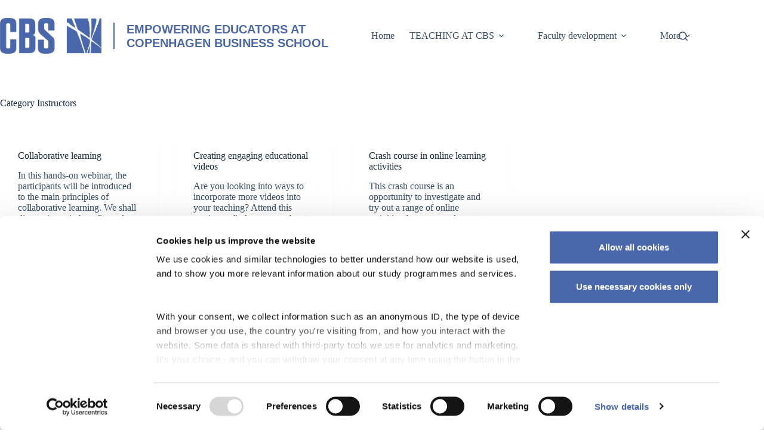

--- FILE ---
content_type: text/html; charset=UTF-8
request_url: https://teach.cbs.dk/category/instructors/
body_size: 32319
content:
<!doctype html>
<html lang="en-US">
<head>
	
	<meta charset="UTF-8">
	<meta name="viewport" content="width=device-width, initial-scale=1, maximum-scale=5, viewport-fit=cover">
	<link rel="profile" href="https://gmpg.org/xfn/11">

	<meta name='robots' content='index, follow, max-image-preview:large, max-snippet:-1, max-video-preview:-1' />

	<!-- This site is optimized with the Yoast SEO plugin v26.7 - https://yoast.com/wordpress/plugins/seo/ -->
	<title>Instructors Archives - Educational Development and Quality</title>
	<link rel="canonical" href="https://teach.cbs.dk/category/instructors/" />
	<meta property="og:locale" content="en_US" />
	<meta property="og:type" content="article" />
	<meta property="og:title" content="Instructors Archives - Educational Development and Quality" />
	<meta property="og:url" content="https://teach.cbs.dk/category/instructors/" />
	<meta property="og:site_name" content="Educational Development and Quality" />
	<meta name="twitter:card" content="summary_large_image" />
	<script type="application/ld+json" class="yoast-schema-graph">{"@context":"https://schema.org","@graph":[{"@type":"CollectionPage","@id":"https://teach.cbs.dk/category/instructors/","url":"https://teach.cbs.dk/category/instructors/","name":"Instructors Archives - Educational Development and Quality","isPartOf":{"@id":"https://teach.cbs.dk/#website"},"breadcrumb":{"@id":"https://teach.cbs.dk/category/instructors/#breadcrumb"},"inLanguage":"en-US"},{"@type":"BreadcrumbList","@id":"https://teach.cbs.dk/category/instructors/#breadcrumb","itemListElement":[{"@type":"ListItem","position":1,"name":"Home","item":"https://teach.cbs.dk/"},{"@type":"ListItem","position":2,"name":"Instructors"}]},{"@type":"WebSite","@id":"https://teach.cbs.dk/#website","url":"https://teach.cbs.dk/","name":"Educational Development and Quality","description":"Copenhagen Business School","publisher":{"@id":"https://teach.cbs.dk/#organization"},"potentialAction":[{"@type":"SearchAction","target":{"@type":"EntryPoint","urlTemplate":"https://teach.cbs.dk/?s={search_term_string}"},"query-input":{"@type":"PropertyValueSpecification","valueRequired":true,"valueName":"search_term_string"}}],"inLanguage":"en-US"},{"@type":"Organization","@id":"https://teach.cbs.dk/#organization","name":"Educational Development and Quality","url":"https://teach.cbs.dk/","logo":{"@type":"ImageObject","inLanguage":"en-US","@id":"https://teach.cbs.dk/#/schema/logo/image/","url":"https://teach.cbs.dk/wp-content/uploads/2023/04/CBSlogo_rgb_blue.png","contentUrl":"https://teach.cbs.dk/wp-content/uploads/2023/04/CBSlogo_rgb_blue.png","width":772,"height":273,"caption":"Educational Development and Quality"},"image":{"@id":"https://teach.cbs.dk/#/schema/logo/image/"}}]}</script>
	<!-- / Yoast SEO plugin. -->


<link rel='dns-prefetch' href='//www.googletagmanager.com' />
<link rel='dns-prefetch' href='//fonts.googleapis.com' />
<link rel="alternate" type="application/rss+xml" title="Educational Development and Quality &raquo; Feed" href="https://teach.cbs.dk/feed/" />
<link rel="alternate" type="application/rss+xml" title="Educational Development and Quality &raquo; Comments Feed" href="https://teach.cbs.dk/comments/feed/" />
<link rel="alternate" type="application/rss+xml" title="Educational Development and Quality &raquo; Instructors Category Feed" href="https://teach.cbs.dk/category/instructors/feed/" />
<style id='wp-img-auto-sizes-contain-inline-css'>
img:is([sizes=auto i],[sizes^="auto," i]){contain-intrinsic-size:3000px 1500px}
/*# sourceURL=wp-img-auto-sizes-contain-inline-css */
</style>
<link rel='stylesheet' id='mec-select2-style-css' href='https://teach.cbs.dk/wp-content/plugins/modern-events-calendar-lite/assets/packages/select2/select2.min.css?ver=6.5.6' media='all' />
<link rel='stylesheet' id='mec-font-icons-css' href='https://teach.cbs.dk/wp-content/plugins/modern-events-calendar-lite/assets/css/iconfonts.css?ver=6.9' media='all' />
<link rel='stylesheet' id='mec-frontend-style-css' href='https://teach.cbs.dk/wp-content/plugins/modern-events-calendar-lite/assets/css/frontend.min.css?ver=6.5.6' media='all' />
<link rel='stylesheet' id='accessibility-css' href='https://teach.cbs.dk/wp-content/plugins/modern-events-calendar-lite/assets/css/a11y.min.css?ver=6.5.6' media='all' />
<link rel='stylesheet' id='mec-tooltip-style-css' href='https://teach.cbs.dk/wp-content/plugins/modern-events-calendar-lite/assets/packages/tooltip/tooltip.css?ver=6.9' media='all' />
<link rel='stylesheet' id='mec-tooltip-shadow-style-css' href='https://teach.cbs.dk/wp-content/plugins/modern-events-calendar-lite/assets/packages/tooltip/tooltipster-sideTip-shadow.min.css?ver=6.9' media='all' />
<link rel='stylesheet' id='featherlight-css' href='https://teach.cbs.dk/wp-content/plugins/modern-events-calendar-lite/assets/packages/featherlight/featherlight.css?ver=6.9' media='all' />
<link rel='stylesheet' id='mec-custom-google-font-css' href='https://fonts.googleapis.com/css?family=Roboto%3A100%2C+100italic%2C+300%2C+300italic%2C+regular%2C+italic%2C+500%2C+500italic%2C+700%2C+700italic%2C+900%2C+900italic%2C+%7CRoboto%3A900italic%2C+900italic%2C+900italic%2C+900italic%2C+900italic%2C+900italic%2C+900italic%2C+900italic%2C+900italic%2C+900italic%2C+900italic%2C+900italic%2C+&#038;subset=latin%2Clatin-ext' media='all' />
<link rel='stylesheet' id='mec-lity-style-css' href='https://teach.cbs.dk/wp-content/plugins/modern-events-calendar-lite/assets/packages/lity/lity.min.css?ver=6.9' media='all' />
<link rel='stylesheet' id='mec-general-calendar-style-css' href='https://teach.cbs.dk/wp-content/plugins/modern-events-calendar-lite/assets/css/mec-general-calendar.css?ver=6.9' media='all' />
<link rel='stylesheet' id='wp-block-library-css' href='https://teach.cbs.dk/wp-includes/css/dist/block-library/style.min.css?ver=6.9' media='all' />
<style id='global-styles-inline-css'>
:root{--wp--preset--aspect-ratio--square: 1;--wp--preset--aspect-ratio--4-3: 4/3;--wp--preset--aspect-ratio--3-4: 3/4;--wp--preset--aspect-ratio--3-2: 3/2;--wp--preset--aspect-ratio--2-3: 2/3;--wp--preset--aspect-ratio--16-9: 16/9;--wp--preset--aspect-ratio--9-16: 9/16;--wp--preset--color--black: #000000;--wp--preset--color--cyan-bluish-gray: #abb8c3;--wp--preset--color--white: #ffffff;--wp--preset--color--pale-pink: #f78da7;--wp--preset--color--vivid-red: #cf2e2e;--wp--preset--color--luminous-vivid-orange: #ff6900;--wp--preset--color--luminous-vivid-amber: #fcb900;--wp--preset--color--light-green-cyan: #7bdcb5;--wp--preset--color--vivid-green-cyan: #00d084;--wp--preset--color--pale-cyan-blue: #8ed1fc;--wp--preset--color--vivid-cyan-blue: #0693e3;--wp--preset--color--vivid-purple: #9b51e0;--wp--preset--color--palette-color-1: var(--theme-palette-color-1, #4967AA);--wp--preset--color--palette-color-2: var(--theme-palette-color-2, #4967AA);--wp--preset--color--palette-color-3: var(--theme-palette-color-3, #3A4F66);--wp--preset--color--palette-color-4: var(--theme-palette-color-4, #192a3d);--wp--preset--color--palette-color-5: var(--theme-palette-color-5, #e1e8ed);--wp--preset--color--palette-color-6: var(--theme-palette-color-6, #f2f5f7);--wp--preset--color--palette-color-7: var(--theme-palette-color-7, #FAFBFC);--wp--preset--color--palette-color-8: var(--theme-palette-color-8, #ffffff);--wp--preset--gradient--vivid-cyan-blue-to-vivid-purple: linear-gradient(135deg,rgb(6,147,227) 0%,rgb(155,81,224) 100%);--wp--preset--gradient--light-green-cyan-to-vivid-green-cyan: linear-gradient(135deg,rgb(122,220,180) 0%,rgb(0,208,130) 100%);--wp--preset--gradient--luminous-vivid-amber-to-luminous-vivid-orange: linear-gradient(135deg,rgb(252,185,0) 0%,rgb(255,105,0) 100%);--wp--preset--gradient--luminous-vivid-orange-to-vivid-red: linear-gradient(135deg,rgb(255,105,0) 0%,rgb(207,46,46) 100%);--wp--preset--gradient--very-light-gray-to-cyan-bluish-gray: linear-gradient(135deg,rgb(238,238,238) 0%,rgb(169,184,195) 100%);--wp--preset--gradient--cool-to-warm-spectrum: linear-gradient(135deg,rgb(74,234,220) 0%,rgb(151,120,209) 20%,rgb(207,42,186) 40%,rgb(238,44,130) 60%,rgb(251,105,98) 80%,rgb(254,248,76) 100%);--wp--preset--gradient--blush-light-purple: linear-gradient(135deg,rgb(255,206,236) 0%,rgb(152,150,240) 100%);--wp--preset--gradient--blush-bordeaux: linear-gradient(135deg,rgb(254,205,165) 0%,rgb(254,45,45) 50%,rgb(107,0,62) 100%);--wp--preset--gradient--luminous-dusk: linear-gradient(135deg,rgb(255,203,112) 0%,rgb(199,81,192) 50%,rgb(65,88,208) 100%);--wp--preset--gradient--pale-ocean: linear-gradient(135deg,rgb(255,245,203) 0%,rgb(182,227,212) 50%,rgb(51,167,181) 100%);--wp--preset--gradient--electric-grass: linear-gradient(135deg,rgb(202,248,128) 0%,rgb(113,206,126) 100%);--wp--preset--gradient--midnight: linear-gradient(135deg,rgb(2,3,129) 0%,rgb(40,116,252) 100%);--wp--preset--gradient--juicy-peach: linear-gradient(to right, #ffecd2 0%, #fcb69f 100%);--wp--preset--gradient--young-passion: linear-gradient(to right, #ff8177 0%, #ff867a 0%, #ff8c7f 21%, #f99185 52%, #cf556c 78%, #b12a5b 100%);--wp--preset--gradient--true-sunset: linear-gradient(to right, #fa709a 0%, #fee140 100%);--wp--preset--gradient--morpheus-den: linear-gradient(to top, #30cfd0 0%, #330867 100%);--wp--preset--gradient--plum-plate: linear-gradient(135deg, #667eea 0%, #764ba2 100%);--wp--preset--gradient--aqua-splash: linear-gradient(15deg, #13547a 0%, #80d0c7 100%);--wp--preset--gradient--love-kiss: linear-gradient(to top, #ff0844 0%, #ffb199 100%);--wp--preset--gradient--new-retrowave: linear-gradient(to top, #3b41c5 0%, #a981bb 49%, #ffc8a9 100%);--wp--preset--gradient--plum-bath: linear-gradient(to top, #cc208e 0%, #6713d2 100%);--wp--preset--gradient--high-flight: linear-gradient(to right, #0acffe 0%, #495aff 100%);--wp--preset--gradient--teen-party: linear-gradient(-225deg, #FF057C 0%, #8D0B93 50%, #321575 100%);--wp--preset--gradient--fabled-sunset: linear-gradient(-225deg, #231557 0%, #44107A 29%, #FF1361 67%, #FFF800 100%);--wp--preset--gradient--arielle-smile: radial-gradient(circle 248px at center, #16d9e3 0%, #30c7ec 47%, #46aef7 100%);--wp--preset--gradient--itmeo-branding: linear-gradient(180deg, #2af598 0%, #009efd 100%);--wp--preset--gradient--deep-blue: linear-gradient(to right, #6a11cb 0%, #2575fc 100%);--wp--preset--gradient--strong-bliss: linear-gradient(to right, #f78ca0 0%, #f9748f 19%, #fd868c 60%, #fe9a8b 100%);--wp--preset--gradient--sweet-period: linear-gradient(to top, #3f51b1 0%, #5a55ae 13%, #7b5fac 25%, #8f6aae 38%, #a86aa4 50%, #cc6b8e 62%, #f18271 75%, #f3a469 87%, #f7c978 100%);--wp--preset--gradient--purple-division: linear-gradient(to top, #7028e4 0%, #e5b2ca 100%);--wp--preset--gradient--cold-evening: linear-gradient(to top, #0c3483 0%, #a2b6df 100%, #6b8cce 100%, #a2b6df 100%);--wp--preset--gradient--mountain-rock: linear-gradient(to right, #868f96 0%, #596164 100%);--wp--preset--gradient--desert-hump: linear-gradient(to top, #c79081 0%, #dfa579 100%);--wp--preset--gradient--ethernal-constance: linear-gradient(to top, #09203f 0%, #537895 100%);--wp--preset--gradient--happy-memories: linear-gradient(-60deg, #ff5858 0%, #f09819 100%);--wp--preset--gradient--grown-early: linear-gradient(to top, #0ba360 0%, #3cba92 100%);--wp--preset--gradient--morning-salad: linear-gradient(-225deg, #B7F8DB 0%, #50A7C2 100%);--wp--preset--gradient--night-call: linear-gradient(-225deg, #AC32E4 0%, #7918F2 48%, #4801FF 100%);--wp--preset--gradient--mind-crawl: linear-gradient(-225deg, #473B7B 0%, #3584A7 51%, #30D2BE 100%);--wp--preset--gradient--angel-care: linear-gradient(-225deg, #FFE29F 0%, #FFA99F 48%, #FF719A 100%);--wp--preset--gradient--juicy-cake: linear-gradient(to top, #e14fad 0%, #f9d423 100%);--wp--preset--gradient--rich-metal: linear-gradient(to right, #d7d2cc 0%, #304352 100%);--wp--preset--gradient--mole-hall: linear-gradient(-20deg, #616161 0%, #9bc5c3 100%);--wp--preset--gradient--cloudy-knoxville: linear-gradient(120deg, #fdfbfb 0%, #ebedee 100%);--wp--preset--gradient--soft-grass: linear-gradient(to top, #c1dfc4 0%, #deecdd 100%);--wp--preset--gradient--saint-petersburg: linear-gradient(135deg, #f5f7fa 0%, #c3cfe2 100%);--wp--preset--gradient--everlasting-sky: linear-gradient(135deg, #fdfcfb 0%, #e2d1c3 100%);--wp--preset--gradient--kind-steel: linear-gradient(-20deg, #e9defa 0%, #fbfcdb 100%);--wp--preset--gradient--over-sun: linear-gradient(60deg, #abecd6 0%, #fbed96 100%);--wp--preset--gradient--premium-white: linear-gradient(to top, #d5d4d0 0%, #d5d4d0 1%, #eeeeec 31%, #efeeec 75%, #e9e9e7 100%);--wp--preset--gradient--clean-mirror: linear-gradient(45deg, #93a5cf 0%, #e4efe9 100%);--wp--preset--gradient--wild-apple: linear-gradient(to top, #d299c2 0%, #fef9d7 100%);--wp--preset--gradient--snow-again: linear-gradient(to top, #e6e9f0 0%, #eef1f5 100%);--wp--preset--gradient--confident-cloud: linear-gradient(to top, #dad4ec 0%, #dad4ec 1%, #f3e7e9 100%);--wp--preset--gradient--glass-water: linear-gradient(to top, #dfe9f3 0%, white 100%);--wp--preset--gradient--perfect-white: linear-gradient(-225deg, #E3FDF5 0%, #FFE6FA 100%);--wp--preset--font-size--small: 13px;--wp--preset--font-size--medium: 20px;--wp--preset--font-size--large: clamp(22px, 1.375rem + ((1vw - 3.2px) * 0.625), 30px);--wp--preset--font-size--x-large: clamp(30px, 1.875rem + ((1vw - 3.2px) * 1.563), 50px);--wp--preset--font-size--xx-large: clamp(45px, 2.813rem + ((1vw - 3.2px) * 2.734), 80px);--wp--preset--spacing--20: 0.44rem;--wp--preset--spacing--30: 0.67rem;--wp--preset--spacing--40: 1rem;--wp--preset--spacing--50: 1.5rem;--wp--preset--spacing--60: 2.25rem;--wp--preset--spacing--70: 3.38rem;--wp--preset--spacing--80: 5.06rem;--wp--preset--shadow--natural: 6px 6px 9px rgba(0, 0, 0, 0.2);--wp--preset--shadow--deep: 12px 12px 50px rgba(0, 0, 0, 0.4);--wp--preset--shadow--sharp: 6px 6px 0px rgba(0, 0, 0, 0.2);--wp--preset--shadow--outlined: 6px 6px 0px -3px rgb(255, 255, 255), 6px 6px rgb(0, 0, 0);--wp--preset--shadow--crisp: 6px 6px 0px rgb(0, 0, 0);}:root { --wp--style--global--content-size: var(--theme-block-max-width);--wp--style--global--wide-size: var(--theme-block-wide-max-width); }:where(body) { margin: 0; }.wp-site-blocks > .alignleft { float: left; margin-right: 2em; }.wp-site-blocks > .alignright { float: right; margin-left: 2em; }.wp-site-blocks > .aligncenter { justify-content: center; margin-left: auto; margin-right: auto; }:where(.wp-site-blocks) > * { margin-block-start: var(--theme-content-spacing); margin-block-end: 0; }:where(.wp-site-blocks) > :first-child { margin-block-start: 0; }:where(.wp-site-blocks) > :last-child { margin-block-end: 0; }:root { --wp--style--block-gap: var(--theme-content-spacing); }:root :where(.is-layout-flow) > :first-child{margin-block-start: 0;}:root :where(.is-layout-flow) > :last-child{margin-block-end: 0;}:root :where(.is-layout-flow) > *{margin-block-start: var(--theme-content-spacing);margin-block-end: 0;}:root :where(.is-layout-constrained) > :first-child{margin-block-start: 0;}:root :where(.is-layout-constrained) > :last-child{margin-block-end: 0;}:root :where(.is-layout-constrained) > *{margin-block-start: var(--theme-content-spacing);margin-block-end: 0;}:root :where(.is-layout-flex){gap: var(--theme-content-spacing);}:root :where(.is-layout-grid){gap: var(--theme-content-spacing);}.is-layout-flow > .alignleft{float: left;margin-inline-start: 0;margin-inline-end: 2em;}.is-layout-flow > .alignright{float: right;margin-inline-start: 2em;margin-inline-end: 0;}.is-layout-flow > .aligncenter{margin-left: auto !important;margin-right: auto !important;}.is-layout-constrained > .alignleft{float: left;margin-inline-start: 0;margin-inline-end: 2em;}.is-layout-constrained > .alignright{float: right;margin-inline-start: 2em;margin-inline-end: 0;}.is-layout-constrained > .aligncenter{margin-left: auto !important;margin-right: auto !important;}.is-layout-constrained > :where(:not(.alignleft):not(.alignright):not(.alignfull)){max-width: var(--wp--style--global--content-size);margin-left: auto !important;margin-right: auto !important;}.is-layout-constrained > .alignwide{max-width: var(--wp--style--global--wide-size);}body .is-layout-flex{display: flex;}.is-layout-flex{flex-wrap: wrap;align-items: center;}.is-layout-flex > :is(*, div){margin: 0;}body .is-layout-grid{display: grid;}.is-layout-grid > :is(*, div){margin: 0;}body{padding-top: 0px;padding-right: 0px;padding-bottom: 0px;padding-left: 0px;}:root :where(.wp-element-button, .wp-block-button__link){font-style: inherit;font-weight: inherit;letter-spacing: inherit;text-transform: inherit;}.has-black-color{color: var(--wp--preset--color--black) !important;}.has-cyan-bluish-gray-color{color: var(--wp--preset--color--cyan-bluish-gray) !important;}.has-white-color{color: var(--wp--preset--color--white) !important;}.has-pale-pink-color{color: var(--wp--preset--color--pale-pink) !important;}.has-vivid-red-color{color: var(--wp--preset--color--vivid-red) !important;}.has-luminous-vivid-orange-color{color: var(--wp--preset--color--luminous-vivid-orange) !important;}.has-luminous-vivid-amber-color{color: var(--wp--preset--color--luminous-vivid-amber) !important;}.has-light-green-cyan-color{color: var(--wp--preset--color--light-green-cyan) !important;}.has-vivid-green-cyan-color{color: var(--wp--preset--color--vivid-green-cyan) !important;}.has-pale-cyan-blue-color{color: var(--wp--preset--color--pale-cyan-blue) !important;}.has-vivid-cyan-blue-color{color: var(--wp--preset--color--vivid-cyan-blue) !important;}.has-vivid-purple-color{color: var(--wp--preset--color--vivid-purple) !important;}.has-palette-color-1-color{color: var(--wp--preset--color--palette-color-1) !important;}.has-palette-color-2-color{color: var(--wp--preset--color--palette-color-2) !important;}.has-palette-color-3-color{color: var(--wp--preset--color--palette-color-3) !important;}.has-palette-color-4-color{color: var(--wp--preset--color--palette-color-4) !important;}.has-palette-color-5-color{color: var(--wp--preset--color--palette-color-5) !important;}.has-palette-color-6-color{color: var(--wp--preset--color--palette-color-6) !important;}.has-palette-color-7-color{color: var(--wp--preset--color--palette-color-7) !important;}.has-palette-color-8-color{color: var(--wp--preset--color--palette-color-8) !important;}.has-black-background-color{background-color: var(--wp--preset--color--black) !important;}.has-cyan-bluish-gray-background-color{background-color: var(--wp--preset--color--cyan-bluish-gray) !important;}.has-white-background-color{background-color: var(--wp--preset--color--white) !important;}.has-pale-pink-background-color{background-color: var(--wp--preset--color--pale-pink) !important;}.has-vivid-red-background-color{background-color: var(--wp--preset--color--vivid-red) !important;}.has-luminous-vivid-orange-background-color{background-color: var(--wp--preset--color--luminous-vivid-orange) !important;}.has-luminous-vivid-amber-background-color{background-color: var(--wp--preset--color--luminous-vivid-amber) !important;}.has-light-green-cyan-background-color{background-color: var(--wp--preset--color--light-green-cyan) !important;}.has-vivid-green-cyan-background-color{background-color: var(--wp--preset--color--vivid-green-cyan) !important;}.has-pale-cyan-blue-background-color{background-color: var(--wp--preset--color--pale-cyan-blue) !important;}.has-vivid-cyan-blue-background-color{background-color: var(--wp--preset--color--vivid-cyan-blue) !important;}.has-vivid-purple-background-color{background-color: var(--wp--preset--color--vivid-purple) !important;}.has-palette-color-1-background-color{background-color: var(--wp--preset--color--palette-color-1) !important;}.has-palette-color-2-background-color{background-color: var(--wp--preset--color--palette-color-2) !important;}.has-palette-color-3-background-color{background-color: var(--wp--preset--color--palette-color-3) !important;}.has-palette-color-4-background-color{background-color: var(--wp--preset--color--palette-color-4) !important;}.has-palette-color-5-background-color{background-color: var(--wp--preset--color--palette-color-5) !important;}.has-palette-color-6-background-color{background-color: var(--wp--preset--color--palette-color-6) !important;}.has-palette-color-7-background-color{background-color: var(--wp--preset--color--palette-color-7) !important;}.has-palette-color-8-background-color{background-color: var(--wp--preset--color--palette-color-8) !important;}.has-black-border-color{border-color: var(--wp--preset--color--black) !important;}.has-cyan-bluish-gray-border-color{border-color: var(--wp--preset--color--cyan-bluish-gray) !important;}.has-white-border-color{border-color: var(--wp--preset--color--white) !important;}.has-pale-pink-border-color{border-color: var(--wp--preset--color--pale-pink) !important;}.has-vivid-red-border-color{border-color: var(--wp--preset--color--vivid-red) !important;}.has-luminous-vivid-orange-border-color{border-color: var(--wp--preset--color--luminous-vivid-orange) !important;}.has-luminous-vivid-amber-border-color{border-color: var(--wp--preset--color--luminous-vivid-amber) !important;}.has-light-green-cyan-border-color{border-color: var(--wp--preset--color--light-green-cyan) !important;}.has-vivid-green-cyan-border-color{border-color: var(--wp--preset--color--vivid-green-cyan) !important;}.has-pale-cyan-blue-border-color{border-color: var(--wp--preset--color--pale-cyan-blue) !important;}.has-vivid-cyan-blue-border-color{border-color: var(--wp--preset--color--vivid-cyan-blue) !important;}.has-vivid-purple-border-color{border-color: var(--wp--preset--color--vivid-purple) !important;}.has-palette-color-1-border-color{border-color: var(--wp--preset--color--palette-color-1) !important;}.has-palette-color-2-border-color{border-color: var(--wp--preset--color--palette-color-2) !important;}.has-palette-color-3-border-color{border-color: var(--wp--preset--color--palette-color-3) !important;}.has-palette-color-4-border-color{border-color: var(--wp--preset--color--palette-color-4) !important;}.has-palette-color-5-border-color{border-color: var(--wp--preset--color--palette-color-5) !important;}.has-palette-color-6-border-color{border-color: var(--wp--preset--color--palette-color-6) !important;}.has-palette-color-7-border-color{border-color: var(--wp--preset--color--palette-color-7) !important;}.has-palette-color-8-border-color{border-color: var(--wp--preset--color--palette-color-8) !important;}.has-vivid-cyan-blue-to-vivid-purple-gradient-background{background: var(--wp--preset--gradient--vivid-cyan-blue-to-vivid-purple) !important;}.has-light-green-cyan-to-vivid-green-cyan-gradient-background{background: var(--wp--preset--gradient--light-green-cyan-to-vivid-green-cyan) !important;}.has-luminous-vivid-amber-to-luminous-vivid-orange-gradient-background{background: var(--wp--preset--gradient--luminous-vivid-amber-to-luminous-vivid-orange) !important;}.has-luminous-vivid-orange-to-vivid-red-gradient-background{background: var(--wp--preset--gradient--luminous-vivid-orange-to-vivid-red) !important;}.has-very-light-gray-to-cyan-bluish-gray-gradient-background{background: var(--wp--preset--gradient--very-light-gray-to-cyan-bluish-gray) !important;}.has-cool-to-warm-spectrum-gradient-background{background: var(--wp--preset--gradient--cool-to-warm-spectrum) !important;}.has-blush-light-purple-gradient-background{background: var(--wp--preset--gradient--blush-light-purple) !important;}.has-blush-bordeaux-gradient-background{background: var(--wp--preset--gradient--blush-bordeaux) !important;}.has-luminous-dusk-gradient-background{background: var(--wp--preset--gradient--luminous-dusk) !important;}.has-pale-ocean-gradient-background{background: var(--wp--preset--gradient--pale-ocean) !important;}.has-electric-grass-gradient-background{background: var(--wp--preset--gradient--electric-grass) !important;}.has-midnight-gradient-background{background: var(--wp--preset--gradient--midnight) !important;}.has-juicy-peach-gradient-background{background: var(--wp--preset--gradient--juicy-peach) !important;}.has-young-passion-gradient-background{background: var(--wp--preset--gradient--young-passion) !important;}.has-true-sunset-gradient-background{background: var(--wp--preset--gradient--true-sunset) !important;}.has-morpheus-den-gradient-background{background: var(--wp--preset--gradient--morpheus-den) !important;}.has-plum-plate-gradient-background{background: var(--wp--preset--gradient--plum-plate) !important;}.has-aqua-splash-gradient-background{background: var(--wp--preset--gradient--aqua-splash) !important;}.has-love-kiss-gradient-background{background: var(--wp--preset--gradient--love-kiss) !important;}.has-new-retrowave-gradient-background{background: var(--wp--preset--gradient--new-retrowave) !important;}.has-plum-bath-gradient-background{background: var(--wp--preset--gradient--plum-bath) !important;}.has-high-flight-gradient-background{background: var(--wp--preset--gradient--high-flight) !important;}.has-teen-party-gradient-background{background: var(--wp--preset--gradient--teen-party) !important;}.has-fabled-sunset-gradient-background{background: var(--wp--preset--gradient--fabled-sunset) !important;}.has-arielle-smile-gradient-background{background: var(--wp--preset--gradient--arielle-smile) !important;}.has-itmeo-branding-gradient-background{background: var(--wp--preset--gradient--itmeo-branding) !important;}.has-deep-blue-gradient-background{background: var(--wp--preset--gradient--deep-blue) !important;}.has-strong-bliss-gradient-background{background: var(--wp--preset--gradient--strong-bliss) !important;}.has-sweet-period-gradient-background{background: var(--wp--preset--gradient--sweet-period) !important;}.has-purple-division-gradient-background{background: var(--wp--preset--gradient--purple-division) !important;}.has-cold-evening-gradient-background{background: var(--wp--preset--gradient--cold-evening) !important;}.has-mountain-rock-gradient-background{background: var(--wp--preset--gradient--mountain-rock) !important;}.has-desert-hump-gradient-background{background: var(--wp--preset--gradient--desert-hump) !important;}.has-ethernal-constance-gradient-background{background: var(--wp--preset--gradient--ethernal-constance) !important;}.has-happy-memories-gradient-background{background: var(--wp--preset--gradient--happy-memories) !important;}.has-grown-early-gradient-background{background: var(--wp--preset--gradient--grown-early) !important;}.has-morning-salad-gradient-background{background: var(--wp--preset--gradient--morning-salad) !important;}.has-night-call-gradient-background{background: var(--wp--preset--gradient--night-call) !important;}.has-mind-crawl-gradient-background{background: var(--wp--preset--gradient--mind-crawl) !important;}.has-angel-care-gradient-background{background: var(--wp--preset--gradient--angel-care) !important;}.has-juicy-cake-gradient-background{background: var(--wp--preset--gradient--juicy-cake) !important;}.has-rich-metal-gradient-background{background: var(--wp--preset--gradient--rich-metal) !important;}.has-mole-hall-gradient-background{background: var(--wp--preset--gradient--mole-hall) !important;}.has-cloudy-knoxville-gradient-background{background: var(--wp--preset--gradient--cloudy-knoxville) !important;}.has-soft-grass-gradient-background{background: var(--wp--preset--gradient--soft-grass) !important;}.has-saint-petersburg-gradient-background{background: var(--wp--preset--gradient--saint-petersburg) !important;}.has-everlasting-sky-gradient-background{background: var(--wp--preset--gradient--everlasting-sky) !important;}.has-kind-steel-gradient-background{background: var(--wp--preset--gradient--kind-steel) !important;}.has-over-sun-gradient-background{background: var(--wp--preset--gradient--over-sun) !important;}.has-premium-white-gradient-background{background: var(--wp--preset--gradient--premium-white) !important;}.has-clean-mirror-gradient-background{background: var(--wp--preset--gradient--clean-mirror) !important;}.has-wild-apple-gradient-background{background: var(--wp--preset--gradient--wild-apple) !important;}.has-snow-again-gradient-background{background: var(--wp--preset--gradient--snow-again) !important;}.has-confident-cloud-gradient-background{background: var(--wp--preset--gradient--confident-cloud) !important;}.has-glass-water-gradient-background{background: var(--wp--preset--gradient--glass-water) !important;}.has-perfect-white-gradient-background{background: var(--wp--preset--gradient--perfect-white) !important;}.has-small-font-size{font-size: var(--wp--preset--font-size--small) !important;}.has-medium-font-size{font-size: var(--wp--preset--font-size--medium) !important;}.has-large-font-size{font-size: var(--wp--preset--font-size--large) !important;}.has-x-large-font-size{font-size: var(--wp--preset--font-size--x-large) !important;}.has-xx-large-font-size{font-size: var(--wp--preset--font-size--xx-large) !important;}
:root :where(.wp-block-pullquote){font-size: clamp(0.984em, 0.984rem + ((1vw - 0.2em) * 0.645), 1.5em);line-height: 1.6;}
/*# sourceURL=global-styles-inline-css */
</style>
<link rel='stylesheet' id='widgetopts-styles-css' href='https://teach.cbs.dk/wp-content/plugins/widget-options/assets/css/widget-options.css?ver=4.1.3' media='all' />
<link rel='stylesheet' id='ct-main-styles-css' href='https://teach.cbs.dk/wp-content/themes/blocksy/static/bundle/main.min.css?ver=2.1.23' media='all' />
<link rel='stylesheet' id='ct-page-title-styles-css' href='https://teach.cbs.dk/wp-content/themes/blocksy/static/bundle/page-title.min.css?ver=2.1.23' media='all' />
<link rel='stylesheet' id='ct-sidebar-styles-css' href='https://teach.cbs.dk/wp-content/themes/blocksy/static/bundle/sidebar.min.css?ver=2.1.23' media='all' />
<link rel='stylesheet' id='ct-wpforms-styles-css' href='https://teach.cbs.dk/wp-content/themes/blocksy/static/bundle/wpforms.min.css?ver=2.1.23' media='all' />
<link rel='stylesheet' id='bellows-css' href='https://teach.cbs.dk/wp-content/plugins/bellows-accordion-menu/assets/css/bellows.min.css?ver=1.4.4' media='all' />
<link rel='stylesheet' id='bellows-font-awesome-css' href='https://teach.cbs.dk/wp-content/plugins/bellows-accordion-menu/assets/css/fontawesome/css/font-awesome.min.css?ver=1.4.4' media='all' />
<link rel='stylesheet' id='bellows-vanilla-css' href='https://teach.cbs.dk/wp-content/plugins/bellows-accordion-menu/assets/css/skins/vanilla.css?ver=1.4.4' media='all' />
<script src="https://teach.cbs.dk/wp-includes/js/jquery/jquery.min.js?ver=3.7.1" id="jquery-core-js"></script>
<script src="https://teach.cbs.dk/wp-includes/js/jquery/jquery-migrate.min.js?ver=3.4.1" id="jquery-migrate-js"></script>
<script src="https://teach.cbs.dk/wp-content/plugins/modern-events-calendar-lite/assets/js/mec-general-calendar.js?ver=6.5.6" id="mec-general-calendar-script-js"></script>
<script id="mec-frontend-script-js-extra">
var mecdata = {"day":"day","days":"days","hour":"hour","hours":"hours","minute":"minute","minutes":"minutes","second":"second","seconds":"seconds","elementor_edit_mode":"no","recapcha_key":"","ajax_url":"https://teach.cbs.dk/wp-admin/admin-ajax.php","fes_nonce":"77b1c2cf68","current_year":"2026","current_month":"01","datepicker_format":"dd-mm-yy&d-m-Y"};
//# sourceURL=mec-frontend-script-js-extra
</script>
<script src="https://teach.cbs.dk/wp-content/plugins/modern-events-calendar-lite/assets/js/frontend.js?ver=6.5.6" id="mec-frontend-script-js"></script>
<script src="https://teach.cbs.dk/wp-content/plugins/modern-events-calendar-lite/assets/js/events.js?ver=6.5.6" id="mec-events-script-js"></script>

<!-- Google tag (gtag.js) snippet added by Site Kit -->
<!-- Google Analytics snippet added by Site Kit -->
<script src="https://www.googletagmanager.com/gtag/js?id=GT-PLTZCTL" id="google_gtagjs-js" async></script>
<script id="google_gtagjs-js-after">
window.dataLayer = window.dataLayer || [];function gtag(){dataLayer.push(arguments);}
gtag("set","linker",{"domains":["teach.cbs.dk"]});
gtag("js", new Date());
gtag("set", "developer_id.dZTNiMT", true);
gtag("config", "GT-PLTZCTL");
//# sourceURL=google_gtagjs-js-after
</script>
<link rel="https://api.w.org/" href="https://teach.cbs.dk/wp-json/" /><link rel="alternate" title="JSON" type="application/json" href="https://teach.cbs.dk/wp-json/wp/v2/categories/167" /><link rel="EditURI" type="application/rsd+xml" title="RSD" href="https://teach.cbs.dk/xmlrpc.php?rsd" />
<meta name="generator" content="WordPress 6.9" />
<style id="bellows-custom-generated-css">
/* Status: Loaded from Transient */

</style><meta name="generator" content="Site Kit by Google 1.170.0" /><script id="Cookiebot" src="https://consent.cookiebot.com/uc.js" data-cbid="1c4af8c6-e22a-4fb3-9346-ff1c9fdf3a32" data-blockingmode="auto" type="text/javascript"></script><noscript><link rel='stylesheet' href='https://teach.cbs.dk/wp-content/themes/blocksy/static/bundle/no-scripts.min.css' type='text/css'></noscript>
<style id="ct-main-styles-inline-css">[data-header*="type-1"] .ct-header [data-id="logo"] .site-logo-container {--logo-max-height:60px;} [data-header*="type-1"] .ct-header [data-id="logo"] .site-title {--theme-font-weight:700;--theme-font-style:normal;--theme-font-size:25px;--theme-link-initial-color:var(--paletteColor4);} [data-header*="type-1"] .ct-header [data-id="menu"] > ul > li > a {--theme-font-weight:700;--theme-font-style:normal;--theme-text-transform:uppercase;--theme-font-size:12px;--theme-line-height:1.3;--theme-link-initial-color:var(--color);--theme-link-hover-color:#ffffff;} [data-header*="type-1"] .ct-header [data-id="menu"] {--menu-indicator-hover-color:var(--paletteColor1);--menu-indicator-active-color:var(--paletteColor1);} [data-header*="type-1"] .ct-header [data-id="menu"] .sub-menu .ct-menu-link {--theme-link-initial-color:#ffffff;--theme-link-hover-color:#e9f2f5;--theme-link-active-color:#e8f4fb;--theme-font-weight:500;--theme-font-style:normal;--theme-font-size:12px;} [data-header*="type-1"] .ct-header [data-id="menu"] .sub-menu {--dropdown-background-color:#4967AA;--dropdown-background-hover-color:#34414c;--dropdown-items-spacing:10px;--dropdown-divider:1px solid rgba(255, 255, 255, 0.1);--theme-box-shadow:0px 10px 20px rgba(41, 51, 61, 0.1);--theme-border-radius:0px 0px 2px 2px;} [data-header*="type-1"] .ct-header [data-row*="middle"] {--height:120px;background-color:var(--theme-palette-color-8);background-image:none;--theme-border-top:none;--theme-border-bottom:none;--theme-box-shadow:none;} [data-header*="type-1"] .ct-header [data-row*="middle"] > div {--theme-border-top:none;--theme-border-bottom:none;} [data-header*="type-1"] [data-id="mobile-menu"] {--theme-font-weight:700;--theme-font-style:normal;--theme-font-size:20px;--theme-link-initial-color:#ffffff;--mobile-menu-divider:none;} [data-header*="type-1"] #offcanvas {--theme-box-shadow:0px 0px 70px rgba(0, 0, 0, 0.35);--side-panel-width:500px;--panel-content-height:100%;} [data-header*="type-1"] #offcanvas .ct-panel-inner {background-color:rgba(18, 21, 25, 0.98);} [data-header*="type-1"] [data-id="search"] .ct-label {--theme-font-weight:600;--theme-font-style:normal;--theme-text-transform:uppercase;--theme-font-size:12px;} [data-header*="type-1"] #search-modal .ct-search-results {--theme-font-weight:500;--theme-font-style:normal;--theme-font-size:14px;--theme-line-height:1.4;} [data-header*="type-1"] #search-modal .ct-search-form {--theme-link-initial-color:#ffffff;--theme-form-text-initial-color:#ffffff;--theme-form-text-focus-color:#ffffff;--theme-form-field-border-initial-color:rgba(255, 255, 255, 0.2);--theme-button-text-initial-color:rgba(255, 255, 255, 0.7);--theme-button-text-hover-color:#ffffff;--theme-button-background-initial-color:var(--theme-palette-color-1);--theme-button-background-hover-color:var(--theme-palette-color-1);} [data-header*="type-1"] #search-modal {background-color:rgba(18, 21, 25, 0.98);} [data-header*="type-1"] .ct-header [data-id="text"] {--max-width:100%;--theme-font-size:15px;--theme-line-height:1.3;} [data-header*="type-1"] [data-id="trigger"] {--theme-icon-size:18px;--toggle-button-radius:3px;} [data-header*="type-1"] [data-id="trigger"]:not([data-design="simple"]) {--toggle-button-padding:10px;} [data-header*="type-1"] [data-id="trigger"] .ct-label {--theme-font-weight:600;--theme-font-style:normal;--theme-text-transform:uppercase;--theme-font-size:12px;} [data-header*="type-1"] {--header-height:120px;} [data-header*="type-1"] .ct-header {background-image:none;} [data-footer*="type-1"] .ct-footer [data-row*="bottom"] > div {--container-spacing:25px;--vertical-alignment:center;--theme-border:none;--theme-border-top:none;--theme-border-bottom:none;--grid-template-columns:initial;} [data-footer*="type-1"] .ct-footer [data-row*="bottom"] .widget-title {--theme-font-size:16px;--theme-heading-color:var(--paletteColor1);} [data-footer*="type-1"] .ct-footer [data-row*="bottom"] {--theme-border-top:none;--theme-border-bottom:none;background-color:transparent;} [data-footer*="type-1"] [data-column="widget-area-6"] .ct-widget {--theme-text-color:var(--paletteColor8);} [data-footer*="type-1"][data-footer*="reveal"] .site-main {--footer-box-shadow:0px 30px 50px rgba(0, 0, 0, 0.1);} [data-footer*="type-1"] .ct-footer {background-color:#4967AA;} [data-footer*="type-1"] footer.ct-container {--footer-container-bottom-offset:50px;--footer-container-padding:0px 35px;}:root {--theme-font-family:var(--theme-font-stack-default);--theme-font-weight:400;--theme-font-style:normal;--theme-text-transform:none;--theme-text-decoration:none;--theme-font-size:17px;--theme-line-height:1.65;--theme-letter-spacing:0em;--theme-button-font-weight:500;--theme-button-font-style:normal;--theme-button-font-size:15px;--has-classic-forms:var(--true);--has-modern-forms:var(--false);--theme-form-field-border-initial-color:var(--theme-border-color);--theme-form-field-border-focus-color:var(--theme-palette-color-1);--theme-form-selection-field-initial-color:var(--theme-border-color);--theme-form-selection-field-active-color:var(--theme-palette-color-1);--theme-palette-color-1:#4967AA;--theme-palette-color-2:#4967AA;--theme-palette-color-3:#3A4F66;--theme-palette-color-4:#192a3d;--theme-palette-color-5:#e1e8ed;--theme-palette-color-6:#f2f5f7;--theme-palette-color-7:#FAFBFC;--theme-palette-color-8:#ffffff;--theme-text-color:var(--theme-palette-color-3);--theme-link-initial-color:var(--paletteColor4);--theme-link-hover-color:#133c52;--theme-selection-text-color:#ffffff;--theme-selection-background-color:var(--paletteColor4);--theme-border-color:var(--theme-palette-color-5);--theme-headings-color:var(--theme-palette-color-4);--theme-content-spacing:1.5em;--theme-button-min-height:40px;--theme-button-text-initial-color:var(--paletteColor4);--theme-button-text-hover-color:var(--paletteColor4);--theme-button-background-initial-color:rgba(225, 232, 237, 0);--theme-button-background-hover-color:var(--paletteColor6);--theme-button-border-hover-color:var(--paletteColor4);--theme-button-border:2px solid var(--paletteColor4);--theme-button-border-radius:0px;--theme-button-padding:5px 10px;--theme-normal-container-max-width:1900px;--theme-content-vertical-spacing:44px;--theme-container-edge-spacing:90vw;--theme-narrow-container-max-width:713px;--theme-wide-offset:160px;}h1 {--theme-font-weight:700;--theme-font-style:normal;--theme-font-size:40px;--theme-line-height:1.5;}h2 {--theme-font-weight:700;--theme-font-style:normal;--theme-font-size:35px;--theme-line-height:1.5;}h3 {--theme-font-weight:700;--theme-font-style:normal;--theme-font-size:30px;--theme-line-height:1.5;}h4 {--theme-font-weight:700;--theme-font-style:normal;--theme-font-size:25px;--theme-line-height:1.5;}h5 {--theme-font-weight:700;--theme-font-style:normal;--theme-font-size:20px;--theme-line-height:1.5;}h6 {--theme-font-weight:700;--theme-font-style:normal;--theme-font-size:16px;--theme-line-height:1.5;}.wp-block-pullquote {--theme-font-family:Georgia;--theme-font-weight:600;--theme-font-style:normal;--theme-font-size:25px;}pre, code, samp, kbd {--theme-font-family:monospace;--theme-font-weight:400;--theme-font-style:normal;--theme-font-size:16px;}figcaption {--theme-font-size:14px;}.ct-sidebar .widget-title {--theme-font-size:20px;--theme-heading-color:#ffffff;}.ct-sidebar .ct-widget > *:not(.widget-title) {--theme-font-weight:400;--theme-font-style:normal;--theme-font-size:16px;}.ct-breadcrumbs {--theme-font-weight:600;--theme-font-style:normal;--theme-text-transform:uppercase;--theme-font-size:12px;}body {background-color:var(--paletteColor8);background-image:none;} [data-prefix="single_blog_post"] .entry-header .page-title {--theme-font-size:30px;} [data-prefix="single_blog_post"] .entry-header .entry-meta {--theme-font-weight:600;--theme-font-style:normal;--theme-text-transform:uppercase;--theme-font-size:12px;--theme-line-height:1.3;} [data-prefix="categories"] .entry-header .page-title {--theme-font-size:30px;} [data-prefix="categories"] .entry-header .entry-meta {--theme-font-weight:600;--theme-font-style:normal;--theme-text-transform:uppercase;--theme-font-size:12px;--theme-line-height:1.3;} [data-prefix="search"] .entry-header .page-title {--theme-font-size:30px;} [data-prefix="search"] .entry-header .entry-meta {--theme-font-weight:600;--theme-font-style:normal;--theme-text-transform:uppercase;--theme-font-size:12px;--theme-line-height:1.3;} [data-prefix="author"] .entry-header .page-title {--theme-font-size:30px;} [data-prefix="author"] .entry-header .entry-meta {--theme-font-weight:600;--theme-font-style:normal;--theme-text-transform:uppercase;--theme-font-size:12px;--theme-line-height:1.3;} [data-prefix="author"] .hero-section[data-type="type-2"] {background-color:var(--theme-palette-color-6);background-image:none;--container-padding:50px 0px;} [data-prefix="single_page"] .entry-header .page-title {--theme-font-size:30px;} [data-prefix="single_page"] .entry-header .entry-meta {--theme-font-weight:600;--theme-font-style:normal;--theme-text-transform:uppercase;--theme-font-size:12px;--theme-line-height:1.3;} [data-prefix="blog_single"] .entry-header .page-title {--theme-font-size:30px;--theme-heading-color:#ffffff;} [data-prefix="blog_single"] .entry-header .entry-meta {--theme-font-weight:600;--theme-font-style:normal;--theme-text-transform:uppercase;--theme-font-size:12px;--theme-line-height:1.3;--theme-text-color:#ffffff;--theme-link-hover-color:var(--paletteColor8);} [data-prefix="blog_single"] .entry-header .page-description {--theme-text-color:#ffffff;} [data-prefix="blog_single"] .hero-section[data-type="type-2"] > figure .ct-media-container:after {background-color:rgba(0, 0, 0, 0.5);} [data-prefix="blog_single"] .hero-section[data-type="type-2"] {background-color:var(--theme-palette-color-6);background-image:none;--container-padding:50px 0px;} [data-prefix="blog_archive"] .entry-header .page-title {--theme-font-size:30px;--theme-heading-color:#ffffff;} [data-prefix="blog_archive"] .entry-header .entry-meta {--theme-font-weight:600;--theme-font-style:normal;--theme-text-transform:uppercase;--theme-font-size:12px;--theme-line-height:1.3;} [data-prefix="blog_archive"] .entry-header .ct-breadcrumbs {--theme-text-color:var(--paletteColor8);--theme-link-hover-color:var(--theme-palette-color-5);} [data-prefix="blog_archive"] .hero-section[data-type="type-2"] {background-color:var(--paletteColor2);background-image:none;--container-padding:50px 0px;} [data-prefix="case_single"] .entry-header .page-title {--theme-font-size:30px;} [data-prefix="case_single"] .entry-header .entry-meta {--theme-font-weight:600;--theme-font-style:normal;--theme-text-transform:uppercase;--theme-font-size:12px;--theme-line-height:1.3;} [data-prefix="case_archive"] .entry-header .page-title {--theme-font-size:30px;--theme-heading-color:#ffffff;} [data-prefix="case_archive"] .entry-header .entry-meta {--theme-font-weight:600;--theme-font-style:normal;--theme-text-transform:uppercase;--theme-font-size:12px;--theme-line-height:1.3;} [data-prefix="case_archive"] .hero-section[data-type="type-2"] {background-color:var(--theme-palette-color-2);background-image:none;--container-padding:50px 0px;} [data-prefix="blog"] .entries {--grid-template-columns:repeat(3, minmax(0, 1fr));} [data-prefix="blog"] .entry-card .entry-title {--theme-font-size:20px;--theme-line-height:1.3;} [data-prefix="blog"] .entry-card .entry-meta {--theme-font-weight:600;--theme-font-style:normal;--theme-text-transform:uppercase;--theme-font-size:12px;} [data-prefix="blog"] .entry-card {background-color:var(--theme-palette-color-8);--theme-box-shadow:0px 12px 18px -6px rgba(34, 56, 101, 0.04);--text-horizontal-alignment:left;--horizontal-alignment:left;} [data-prefix="blog"] [data-archive="default"] .card-content .entry-meta[data-id="pSUYoB"] {--card-element-spacing:15px;} [data-prefix="blog"] [data-archive="default"] .card-content .ct-media-container {--card-element-spacing:30px;} [data-prefix="blog"] [data-archive="default"] .card-content .entry-meta[data-id="r2B1kk"] {--card-element-spacing:15px;} [data-prefix="categories"] .entries {--grid-template-columns:repeat(3, minmax(0, 1fr));} [data-prefix="categories"] .entry-card .entry-title {--theme-font-size:20px;--theme-line-height:1.3;} [data-prefix="categories"] .entry-card .entry-meta {--theme-font-weight:600;--theme-font-style:normal;--theme-text-transform:uppercase;--theme-font-size:12px;} [data-prefix="categories"] .entry-card {background-color:var(--theme-palette-color-8);--theme-box-shadow:0px 12px 18px -6px rgba(34, 56, 101, 0.04);} [data-prefix="author"] .entries {--grid-template-columns:repeat(3, minmax(0, 1fr));} [data-prefix="author"] .entry-card .entry-title {--theme-font-size:20px;--theme-line-height:1.3;} [data-prefix="author"] .entry-card .entry-meta {--theme-font-weight:600;--theme-font-style:normal;--theme-text-transform:uppercase;--theme-font-size:12px;} [data-prefix="author"] .entry-card {background-color:var(--theme-palette-color-8);--theme-box-shadow:0px 12px 18px -6px rgba(34, 56, 101, 0.04);} [data-prefix="author"] [data-archive="default"] .card-content .entry-meta[data-id="meta_1"] {--card-element-spacing:15px;} [data-prefix="author"] [data-archive="default"] .card-content .ct-media-container {--card-element-spacing:30px;} [data-prefix="author"] [data-archive="default"] .card-content .entry-meta[data-id="meta_2"] {--card-element-spacing:15px;} [data-prefix="search"] .entries {--grid-template-columns:repeat(3, minmax(0, 1fr));} [data-prefix="search"] .entry-card .entry-title {--theme-font-size:20px;--theme-line-height:1.3;} [data-prefix="search"] .entry-card .entry-meta {--theme-font-weight:600;--theme-font-style:normal;--theme-text-transform:uppercase;--theme-font-size:12px;} [data-prefix="search"] .entry-card {background-color:var(--theme-palette-color-8);--theme-box-shadow:0px 12px 18px -6px rgba(34, 56, 101, 0.04);} [data-prefix="search"] [data-archive="default"] .card-content .entry-meta[data-id="meta_1"] {--card-element-spacing:15px;} [data-prefix="search"] [data-archive="default"] .card-content .ct-media-container {--card-element-spacing:30px;} [data-prefix="search"] [data-archive="default"] .card-content .entry-meta[data-id="meta_2"] {--card-element-spacing:15px;} [data-prefix="blog_archive"] .entry-card .entry-title {--theme-font-size:22px;--theme-line-height:1.3;--theme-heading-color:var(--paletteColor4);} [data-prefix="blog_archive"] .entry-card .entry-meta {--theme-font-weight:600;--theme-font-style:normal;--theme-text-transform:uppercase;--theme-font-size:12px;} [data-prefix="blog_archive"] .entry-card {background-color:var(--theme-palette-color-8);--theme-box-shadow:0px 12px 18px -6px rgba(34, 56, 101, 0.04);--text-horizontal-alignment:left;--horizontal-alignment:left;} [data-prefix="blog_archive"] [data-archive="default"] .card-content .entry-meta[data-id="xjWSgD"] {--card-element-spacing:15px;} [data-prefix="blog_archive"] [data-archive="default"] .card-content .entry-meta[data-id="rClEr_"] {--card-element-spacing:15px;} [data-prefix="blog_archive"] [data-archive="default"] .card-content .ct-media-container {--card-element-spacing:30px;}body[data-prefix="blog_archive"] {background-color:var(--paletteColor6);} [data-prefix="case_archive"] .entries {--grid-template-columns:repeat(3, minmax(0, 1fr));} [data-prefix="case_archive"] .entry-card .entry-title {--theme-font-size:20px;--theme-line-height:1.3;} [data-prefix="case_archive"] .entry-card .entry-meta {--theme-font-weight:600;--theme-font-style:normal;--theme-text-transform:uppercase;--theme-font-size:12px;} [data-prefix="case_archive"] .entry-card {background-color:var(--theme-palette-color-8);--theme-box-shadow:0px 12px 18px -6px rgba(34, 56, 101, 0.04);} [data-prefix="case_archive"] [data-archive="default"] .card-content .ct-media-container {--card-element-spacing:30px;}body[data-prefix="case_archive"] {background-color:var(--theme-palette-color-8);}form textarea {--theme-form-field-height:170px;} [data-sidebar] {--sidebar-width:22%;--sidebar-width-no-unit:22;--sidebar-offset:50px;}.ct-sidebar > * {--theme-text-color:rgba(199, 215, 233, 0.9);}.ct-sidebar {--theme-link-initial-color:rgba(25, 65, 91, 0.9);--theme-link-hover-color:#93ccdb;--sidebar-widgets-spacing:0px;} [data-sidebar] > aside {--sidebar-background-color:#ffffff;--sidebar-inner-spacing:18px;}aside[data-type="type-3"] {--theme-border:1px solid rgba(224, 229, 235, 0.8);}.ct-back-to-top {--theme-icon-color:#ffffff;--theme-icon-hover-color:var(--paletteColor7);} [data-prefix="blog_single"] .ct-share-box .ct-module-title {--theme-font-weight:600;--theme-font-style:normal;--theme-font-size:14px;} [data-prefix="blog_single"] .ct-share-box[data-type="type-1"] {--theme-border:1px solid var(--theme-border-color);} [data-prefix="blog_single"] .ct-related-posts-container {background-color:var(--theme-palette-color-6);} [data-prefix="blog_single"] .ct-related-posts .related-entry-title {--theme-font-size:16px;--card-element-spacing:5px;} [data-prefix="blog_single"] .ct-related-posts .entry-meta {--theme-font-size:14px;} [data-prefix="blog_single"] .ct-related-posts {--grid-template-columns:repeat(3, minmax(0, 1fr));} [data-prefix="case_single"] .post-navigation {--theme-link-initial-color:var(--theme-text-color);} [data-prefix="case_single"] .ct-related-posts-container {background-color:var(--theme-palette-color-6);} [data-prefix="case_single"] .ct-related-posts .related-entry-title {--theme-font-size:16px;--card-element-spacing:5px;} [data-prefix="case_single"] .ct-related-posts .entry-meta {--theme-font-size:14px;} [data-prefix="case_single"] .ct-related-posts {--grid-template-columns:repeat(3, minmax(0, 1fr));} [data-prefix="blog_single"] {background-color:var(--paletteColor7);} [data-prefix="blog_single"] [class*="ct-container"] > article[class*="post"] {--has-boxed:var(--true);--has-wide:var(--false);background-color:var(--has-background, var(--theme-palette-color-8));--theme-boxed-content-border-radius:3px;--theme-boxed-content-spacing:30px;--theme-boxed-content-box-shadow:0px 12px 18px -6px rgba(25, 42, 61, 0.06);} [data-prefix="case_single"] [class*="ct-container"] > article[class*="post"] {--has-boxed:var(--true);--has-wide:var(--false);background-color:var(--has-background, var(--theme-palette-color-8));--theme-boxed-content-border-radius:3px;--theme-boxed-content-spacing:40px;--theme-boxed-content-box-shadow:0px 12px 18px -6px rgba(34, 56, 101, 0.04);} [data-prefix="single_blog_post"] [class*="ct-container"] > article[class*="post"] {--has-boxed:var(--false);--has-wide:var(--true);} [data-prefix="single_page"] [class*="ct-container"] > article[class*="post"] {--has-boxed:var(--false);--has-wide:var(--true);}@media (max-width: 999.98px) {[data-header*="type-1"] .ct-header [data-row*="middle"] {--height:70px;} [data-header*="type-1"] #offcanvas {--side-panel-width:65vw;} [data-header*="type-1"] {--header-height:70px;} [data-footer*="type-1"] .ct-footer [data-row*="bottom"] > div {--grid-template-columns:initial;} [data-footer*="type-1"] footer.ct-container {--footer-container-padding:0vw 4vw;} [data-prefix="blog"] .entries {--grid-template-columns:repeat(2, minmax(0, 1fr));} [data-prefix="categories"] .entries {--grid-template-columns:repeat(2, minmax(0, 1fr));} [data-prefix="author"] .entries {--grid-template-columns:repeat(2, minmax(0, 1fr));} [data-prefix="search"] .entries {--grid-template-columns:repeat(2, minmax(0, 1fr));} [data-prefix="blog_archive"] .entry-card .entry-title {--theme-font-size:20px;} [data-prefix="case_archive"] .entries {--grid-template-columns:repeat(2, minmax(0, 1fr));}:root {--theme-content-vertical-spacing:60px;--sidebar-order:-1;} [data-prefix="blog_single"] .ct-related-posts {--grid-template-columns:repeat(2, minmax(0, 1fr));} [data-prefix="case_single"] .ct-related-posts {--grid-template-columns:repeat(2, minmax(0, 1fr));} [data-prefix="blog_single"] [class*="ct-container"] > article[class*="post"] {--theme-boxed-content-spacing:35px;} [data-prefix="case_single"] [class*="ct-container"] > article[class*="post"] {--theme-boxed-content-spacing:35px;}}@media (max-width: 689.98px) {[data-header*="type-1"] #offcanvas {--side-panel-width:90vw;} [data-footer*="type-1"] .ct-footer [data-row*="bottom"] > div {--container-spacing:15px;--grid-template-columns:initial;} [data-footer*="type-1"] footer.ct-container {--footer-container-padding:0vw 5vw;} [data-prefix="blog"] .entries {--grid-template-columns:repeat(1, minmax(0, 1fr));} [data-prefix="blog"] .entry-card .entry-title {--theme-font-size:18px;} [data-prefix="categories"] .entries {--grid-template-columns:repeat(1, minmax(0, 1fr));} [data-prefix="categories"] .entry-card .entry-title {--theme-font-size:18px;} [data-prefix="author"] .entries {--grid-template-columns:repeat(1, minmax(0, 1fr));} [data-prefix="author"] .entry-card .entry-title {--theme-font-size:18px;} [data-prefix="search"] .entries {--grid-template-columns:repeat(1, minmax(0, 1fr));} [data-prefix="search"] .entry-card .entry-title {--theme-font-size:18px;} [data-prefix="blog_archive"] .entry-card .entry-title {--theme-font-size:18px;} [data-prefix="case_archive"] .entries {--grid-template-columns:repeat(1, minmax(0, 1fr));} [data-prefix="case_archive"] .entry-card .entry-title {--theme-font-size:18px;}:root {--theme-content-vertical-spacing:50px;--theme-container-edge-spacing:88vw;--sidebar-order:-1;} [data-prefix="blog_single"] .ct-related-posts {--grid-template-columns:repeat(1, minmax(0, 1fr));} [data-prefix="case_single"] .ct-related-posts {--grid-template-columns:repeat(1, minmax(0, 1fr));} [data-prefix="blog_single"] [class*="ct-container"] > article[class*="post"] {--theme-boxed-content-spacing:20px;} [data-prefix="case_single"] [class*="ct-container"] > article[class*="post"] {--theme-boxed-content-spacing:20px;}}</style>
<style type="text/css">.blue-message {
background: none repeat scroll 0 0 #3399ff;
    color: #ffffff;
    text-shadow: none;
    font-size: 16px;
    line-height: 24px;
    padding: 10px;
}.green-message {
background: none repeat scroll 0 0 #8cc14c;
    color: #ffffff;
    text-shadow: none;
    font-size: 16px;
    line-height: 24px;
    padding: 10px;
}.orange-message {
background: none repeat scroll 0 0 #faa732;
    color: #ffffff;
    text-shadow: none;
    font-size: 16px;
    line-height: 24px;
    padding: 10px;
}.red-message {
background: none repeat scroll 0 0 #da4d31;
    color: #ffffff;
    text-shadow: none;
    font-size: 16px;
    line-height: 24px;
    padding: 10px;
}.grey-message {
background: none repeat scroll 0 0 #53555c;
    color: #ffffff;
    text-shadow: none;
    font-size: 16px;
    line-height: 24px;
    padding: 10px;
}.left-block {
background: none repeat scroll 0 0px, radial-gradient(ellipse at center center, #ffffff 0%, #f2f2f2 100%) repeat scroll 0 0 rgba(0, 0, 0, 0);
    color: #8b8e97;
    padding: 10px;
    margin: 10px;
    float: left;
}.right-block {
background: none repeat scroll 0 0px, radial-gradient(ellipse at center center, #ffffff 0%, #f2f2f2 100%) repeat scroll 0 0 rgba(0, 0, 0, 0);
    color: #8b8e97;
    padding: 10px;
    margin: 10px;
    float: right;
}.blockquotes {
background: none;
    border-left: 5px solid #f1f1f1;
    color: #8B8E97;
    font-size: 16px;
    font-style: italic;
    line-height: 22px;
    padding-left: 15px;
    padding: 10px;
    width: 60%;
    float: left;
}</style><style id="uagb-style-conditional-extension">@media (min-width: 1025px){body .uag-hide-desktop.uagb-google-map__wrap,body .uag-hide-desktop{display:none !important}}@media (min-width: 768px) and (max-width: 1024px){body .uag-hide-tab.uagb-google-map__wrap,body .uag-hide-tab{display:none !important}}@media (max-width: 767px){body .uag-hide-mob.uagb-google-map__wrap,body .uag-hide-mob{display:none !important}}</style><link rel="icon" href="https://teach.cbs.dk/wp-content/uploads/2023/06/cropped-Asset-2-32x32.png" sizes="32x32" />
<link rel="icon" href="https://teach.cbs.dk/wp-content/uploads/2023/06/cropped-Asset-2-192x192.png" sizes="192x192" />
<link rel="apple-touch-icon" href="https://teach.cbs.dk/wp-content/uploads/2023/06/cropped-Asset-2-180x180.png" />
<meta name="msapplication-TileImage" content="https://teach.cbs.dk/wp-content/uploads/2023/06/cropped-Asset-2-270x270.png" />
		<style id="wp-custom-css">
			.widget .sub-menu { dipslay: none; }
.widget li:hover .sub-menu { display: block; }

div.post-author { display:none; }
div.post-meta-container { display:none; }


h2.advgb-post-title {
	font-size:15px;
}

div.post-carousel {
  height: 10em;
  display: flex;
  align-items: center;
  justify-content: center }
div.container6 p {
  margin: 0 }

.single-mec-events .mec-events-event-image {display: none;}
/*Customize roboto font for all mec*/


.mec-event-content p, .mec-wrap p, .mec-event-content ul, .mec-wrap ul {
font-family: Roboto, sans-serif !important;
font-size: 16.8px !important;
font-weight: 400 !important;
font-weight: normal !important;

}

.m0 {
  margin: 0;
}

button.entry-button.ct-button {
  background-color: #4967AA;
  color: #ffffff;
  padding: 10px 20px;
  border: none;
  border-radius: 4px;
  transition: background-color 0.3s ease;
}

button.entry-button.ct-button:hover {
  background-color: #353B4B;
}


/* blog stuff */

/* Categories right sidebar */

.cat-item.cat-item{
  background-color: #4967AA;
  color: #ffffff!important;
  padding: 10px;
  border-radius: 5px;
  margin-bottom: 10px;
}

.cat-item.cat-item a{
  color: #ffffff!important;
}

.cat-item.cat-item:hover {
  background-color: #192a3d;
}


#custom-post-type-categories-2 .widget-title {
  color: #4967AA;
}

/* Used to link to archive but i am not using it in the end */

#custom-post-type-archives-2 .widget-title {
  color: #4967AA;
	padding-top:20px;
}
/* blog stuff - button read more*/

.entry-button.ct-button {
  background-color: #4967AA;
  color: #FFFFFF;
  padding: 10px 20px;
  border: none;
  border-radius: 5px;
  text-decoration: none;
}

.entry-button.ct-button:hover {
  background-color: #325C91;
}

.mec-organizer {
  padding-top: 20px;
}

.mec-organizer-description p {
  font-size: 14px !important;
  color: grey;
  font-weight: 300 !important;
  font-feature-settings: -apple-system !important;
}

.wp-block-cover__inner-container a {
    background-color: transparent; /* Set the initial background color to transparent */
    color #000 !important; /* Set the initial text color to black (or any other color you prefer) */
    padding: 10px; /* Add padding to the link block */
    transition: background-color 0.3s ease, color 0.3s ease; /* Add transitions for smooth color change */
    text-decoration: none; /* Remove underlines on links (optional) */
}

.wp-block-cover__inner-container a:hover {
    color: #fff !important; /* Change the text color to white on link hover */
}

/* Used tO change the selected text. Note the color isnt specified, I left it there in case needed in the future*/




h3.widget-title {
    color: #4967AA !important;
}

  /* Desktop View (Large Screens) */
  @media only screen and (min-width: 1024px) {
    .custom-info-container {
      display: flex;
      justify-content: space-between;
      align-items: flex-start; /* Ensures icons align at the top */
      background-color: white;
      padding: 30px;
      border-radius: 15px;
      box-shadow: 0 4px 8px rgba(0, 0, 0, 0.1);
      max-width: 65%;
      margin: -100px auto 0 auto; /* Negative margin for desktop to push up */
      position: relative;
      z-index: 10;
    }
  }

  /* Tablet and Mobile View */
  @media only screen and (max-width: 1024px) {
    .custom-info-container {
      display: flex;
      flex-direction: column;
      justify-content: center;
      align-items: center;
      background-color: white;
      padding: 20px;
      border-radius: 15px;
      box-shadow: 0 4px 8px rgba(0, 0, 0, 0.1);
      margin: 0 auto; /* No negative margin on smaller screens */
      max-width: 90%;
      width: 100%;
    }

    .custom-info-item {
      margin-bottom: 20px;
      text-align: center;
    }

    .custom-info-item i {
      font-size: 30px;
      color: #ff6b6b;
      display: block;
      margin-bottom: 10px;
    }

    .custom-info-item p {
      font-size: 16px;
      color: #4a4a4a;
      margin-top: 0;
    }
  }

/* For most browsers */
::selection {
  background: #4967AA!important;
  color: #fff;!important;      
}

/* For Firefox specifically */
::-moz-selection {
  background: #4967AA!important;
  color: #fff;
}


		</style>
		<style type="text/css">.mec-wrap, .mec-wrap div:not([class^="elementor-"]), .lity-container, .mec-wrap h1, .mec-wrap h2, .mec-wrap h3, .mec-wrap h4, .mec-wrap h5, .mec-wrap h6, .entry-content .mec-wrap h1, .entry-content .mec-wrap h2, .entry-content .mec-wrap h3, .entry-content .mec-wrap h4, .entry-content .mec-wrap h5, .entry-content .mec-wrap h6, .mec-wrap .mec-totalcal-box input[type="submit"], .mec-wrap .mec-totalcal-box .mec-totalcal-view span, .mec-agenda-event-title a, .lity-content .mec-events-meta-group-booking select, .lity-content .mec-book-ticket-variation h5, .lity-content .mec-events-meta-group-booking input[type="number"], .lity-content .mec-events-meta-group-booking input[type="text"], .lity-content .mec-events-meta-group-booking input[type="email"],.mec-organizer-item a, .mec-single-event .mec-events-meta-group-booking ul.mec-book-tickets-container li.mec-book-ticket-container label { font-family: "Montserrat", -apple-system, BlinkMacSystemFont, "Segoe UI", Roboto, sans-serif;}.mec-event-content p, .mec-search-bar-result .mec-event-detail{ font-family: Roboto, sans-serif;} .mec-wrap .mec-totalcal-box input, .mec-wrap .mec-totalcal-box select, .mec-checkboxes-search .mec-searchbar-category-wrap, .mec-wrap .mec-totalcal-box .mec-totalcal-view span { font-family: "Roboto", Helvetica, Arial, sans-serif; }.mec-event-grid-modern .event-grid-modern-head .mec-event-day, .mec-event-list-minimal .mec-time-details, .mec-event-list-minimal .mec-event-detail, .mec-event-list-modern .mec-event-detail, .mec-event-grid-minimal .mec-time-details, .mec-event-grid-minimal .mec-event-detail, .mec-event-grid-simple .mec-event-detail, .mec-event-cover-modern .mec-event-place, .mec-event-cover-clean .mec-event-place, .mec-calendar .mec-event-article .mec-localtime-details div, .mec-calendar .mec-event-article .mec-event-detail, .mec-calendar.mec-calendar-daily .mec-calendar-d-top h2, .mec-calendar.mec-calendar-daily .mec-calendar-d-top h3, .mec-toggle-item-col .mec-event-day, .mec-weather-summary-temp { font-family: "Roboto", sans-serif; } .mec-fes-form, .mec-fes-list, .mec-fes-form input, .mec-event-date .mec-tooltip .box, .mec-event-status .mec-tooltip .box, .ui-datepicker.ui-widget, .mec-fes-form button[type="submit"].mec-fes-sub-button, .mec-wrap .mec-timeline-events-container p, .mec-wrap .mec-timeline-events-container h4, .mec-wrap .mec-timeline-events-container div, .mec-wrap .mec-timeline-events-container a, .mec-wrap .mec-timeline-events-container span { font-family: -apple-system, BlinkMacSystemFont, "Segoe UI", Roboto, sans-serif !important; }.mec-hourly-schedule-speaker-name, .mec-events-meta-group-countdown .countdown-w span, .mec-single-event .mec-event-meta dt, .mec-hourly-schedule-speaker-job-title, .post-type-archive-mec-events h1, .mec-ticket-available-spots .mec-event-ticket-name, .tax-mec_category h1, .mec-wrap h1, .mec-wrap h2, .mec-wrap h3, .mec-wrap h4, .mec-wrap h5, .mec-wrap h6,.entry-content .mec-wrap h1, .entry-content .mec-wrap h2, .entry-content .mec-wrap h3,.entry-content  .mec-wrap h4, .entry-content .mec-wrap h5, .entry-content .mec-wrap h6{ font-family: 'Roboto', Helvetica, Arial, sans-serif;}.mec-single-event .mec-event-meta .mec-events-event-cost, .mec-event-data-fields .mec-event-data-field-item .mec-event-data-field-value, .mec-event-data-fields .mec-event-data-field-item .mec-event-data-field-name, .mec-wrap .info-msg div, .mec-wrap .mec-error div, .mec-wrap .mec-success div, .mec-wrap .warning-msg div, .mec-breadcrumbs .mec-current, .mec-events-meta-group-tags, .mec-single-event .mec-events-meta-group-booking .mec-event-ticket-available, .mec-single-modern .mec-single-event-bar>div dd, .mec-single-event .mec-event-meta dd, .mec-single-event .mec-event-meta dd a, .mec-next-occ-booking span, .mec-hourly-schedule-speaker-description, .mec-single-event .mec-speakers-details ul li .mec-speaker-job-title, .mec-single-event .mec-speakers-details ul li .mec-speaker-name, .mec-event-data-field-items, .mec-load-more-button, .mec-events-meta-group-tags a, .mec-events-button, .mec-wrap abbr, .mec-event-schedule-content dl dt, .mec-breadcrumbs a, .mec-breadcrumbs span .mec-event-content p, .mec-wrap p { font-family: 'Roboto',sans-serif; font-weight:300;}.mec-event-grid-minimal .mec-modal-booking-button:hover, .mec-events-timeline-wrap .mec-organizer-item a, .mec-events-timeline-wrap .mec-organizer-item:after, .mec-events-timeline-wrap .mec-shortcode-organizers i, .mec-timeline-event .mec-modal-booking-button, .mec-wrap .mec-map-lightbox-wp.mec-event-list-classic .mec-event-date, .mec-timetable-t2-col .mec-modal-booking-button:hover, .mec-event-container-classic .mec-modal-booking-button:hover, .mec-calendar-events-side .mec-modal-booking-button:hover, .mec-event-grid-yearly  .mec-modal-booking-button, .mec-events-agenda .mec-modal-booking-button, .mec-event-grid-simple .mec-modal-booking-button, .mec-event-list-minimal  .mec-modal-booking-button:hover, .mec-timeline-month-divider,  .mec-wrap.colorskin-custom .mec-totalcal-box .mec-totalcal-view span:hover,.mec-wrap.colorskin-custom .mec-calendar.mec-event-calendar-classic .mec-selected-day,.mec-wrap.colorskin-custom .mec-color, .mec-wrap.colorskin-custom .mec-event-sharing-wrap .mec-event-sharing > li:hover a, .mec-wrap.colorskin-custom .mec-color-hover:hover, .mec-wrap.colorskin-custom .mec-color-before *:before ,.mec-wrap.colorskin-custom .mec-widget .mec-event-grid-classic.owl-carousel .owl-nav i,.mec-wrap.colorskin-custom .mec-event-list-classic a.magicmore:hover,.mec-wrap.colorskin-custom .mec-event-grid-simple:hover .mec-event-title,.mec-wrap.colorskin-custom .mec-single-event .mec-event-meta dd.mec-events-event-categories:before,.mec-wrap.colorskin-custom .mec-single-event-date:before,.mec-wrap.colorskin-custom .mec-single-event-time:before,.mec-wrap.colorskin-custom .mec-events-meta-group.mec-events-meta-group-venue:before,.mec-wrap.colorskin-custom .mec-calendar .mec-calendar-side .mec-previous-month i,.mec-wrap.colorskin-custom .mec-calendar .mec-calendar-side .mec-next-month:hover,.mec-wrap.colorskin-custom .mec-calendar .mec-calendar-side .mec-previous-month:hover,.mec-wrap.colorskin-custom .mec-calendar .mec-calendar-side .mec-next-month:hover,.mec-wrap.colorskin-custom .mec-calendar.mec-event-calendar-classic dt.mec-selected-day:hover,.mec-wrap.colorskin-custom .mec-infowindow-wp h5 a:hover, .colorskin-custom .mec-events-meta-group-countdown .mec-end-counts h3,.mec-calendar .mec-calendar-side .mec-next-month i,.mec-wrap .mec-totalcal-box i,.mec-calendar .mec-event-article .mec-event-title a:hover,.mec-attendees-list-details .mec-attendee-profile-link a:hover,.mec-wrap.colorskin-custom .mec-next-event-details li i, .mec-next-event-details i:before, .mec-marker-infowindow-wp .mec-marker-infowindow-count, .mec-next-event-details a,.mec-wrap.colorskin-custom .mec-events-masonry-cats a.mec-masonry-cat-selected,.lity .mec-color,.lity .mec-color-before :before,.lity .mec-color-hover:hover,.lity .mec-wrap .mec-color,.lity .mec-wrap .mec-color-before :before,.lity .mec-wrap .mec-color-hover:hover,.leaflet-popup-content .mec-color,.leaflet-popup-content .mec-color-before :before,.leaflet-popup-content .mec-color-hover:hover,.leaflet-popup-content .mec-wrap .mec-color,.leaflet-popup-content .mec-wrap .mec-color-before :before,.leaflet-popup-content .mec-wrap .mec-color-hover:hover, .mec-calendar.mec-calendar-daily .mec-calendar-d-table .mec-daily-view-day.mec-daily-view-day-active.mec-color, .mec-map-boxshow div .mec-map-view-event-detail.mec-event-detail i,.mec-map-boxshow div .mec-map-view-event-detail.mec-event-detail:hover,.mec-map-boxshow .mec-color,.mec-map-boxshow .mec-color-before :before,.mec-map-boxshow .mec-color-hover:hover,.mec-map-boxshow .mec-wrap .mec-color,.mec-map-boxshow .mec-wrap .mec-color-before :before,.mec-map-boxshow .mec-wrap .mec-color-hover:hover, .mec-choosen-time-message, .mec-booking-calendar-month-navigation .mec-next-month:hover, .mec-booking-calendar-month-navigation .mec-previous-month:hover, .mec-yearly-view-wrap .mec-agenda-event-title a:hover, .mec-yearly-view-wrap .mec-yearly-title-sec .mec-next-year i, .mec-yearly-view-wrap .mec-yearly-title-sec .mec-previous-year i, .mec-yearly-view-wrap .mec-yearly-title-sec .mec-next-year:hover, .mec-yearly-view-wrap .mec-yearly-title-sec .mec-previous-year:hover, .mec-av-spot .mec-av-spot-head .mec-av-spot-box span, .mec-wrap.colorskin-custom .mec-calendar .mec-calendar-side .mec-previous-month:hover .mec-load-month-link, .mec-wrap.colorskin-custom .mec-calendar .mec-calendar-side .mec-next-month:hover .mec-load-month-link, .mec-yearly-view-wrap .mec-yearly-title-sec .mec-previous-year:hover .mec-load-month-link, .mec-yearly-view-wrap .mec-yearly-title-sec .mec-next-year:hover .mec-load-month-link, .mec-skin-list-events-container .mec-data-fields-tooltip .mec-data-fields-tooltip-box ul .mec-event-data-field-item a, .mec-booking-shortcode .mec-event-ticket-name, .mec-booking-shortcode .mec-event-ticket-price, .mec-booking-shortcode .mec-ticket-variation-name, .mec-booking-shortcode .mec-ticket-variation-price, .mec-booking-shortcode label, .mec-booking-shortcode .nice-select, .mec-booking-shortcode input, .mec-booking-shortcode span.mec-book-price-detail-description, .mec-booking-shortcode .mec-ticket-name, .mec-booking-shortcode label.wn-checkbox-label, .mec-wrap.mec-cart table tr td a {color: #3a609f}.mec-skin-carousel-container .mec-event-footer-carousel-type3 .mec-modal-booking-button:hover, .mec-wrap.colorskin-custom .mec-event-sharing .mec-event-share:hover .event-sharing-icon,.mec-wrap.colorskin-custom .mec-event-grid-clean .mec-event-date,.mec-wrap.colorskin-custom .mec-event-list-modern .mec-event-sharing > li:hover a i,.mec-wrap.colorskin-custom .mec-event-list-modern .mec-event-sharing .mec-event-share:hover .mec-event-sharing-icon,.mec-wrap.colorskin-custom .mec-event-list-modern .mec-event-sharing li:hover a i,.mec-wrap.colorskin-custom .mec-calendar:not(.mec-event-calendar-classic) .mec-selected-day,.mec-wrap.colorskin-custom .mec-calendar .mec-selected-day:hover,.mec-wrap.colorskin-custom .mec-calendar .mec-calendar-row  dt.mec-has-event:hover,.mec-wrap.colorskin-custom .mec-calendar .mec-has-event:after, .mec-wrap.colorskin-custom .mec-bg-color, .mec-wrap.colorskin-custom .mec-bg-color-hover:hover, .colorskin-custom .mec-event-sharing-wrap:hover > li, .mec-wrap.colorskin-custom .mec-totalcal-box .mec-totalcal-view span.mec-totalcalview-selected,.mec-wrap .flip-clock-wrapper ul li a div div.inn,.mec-wrap .mec-totalcal-box .mec-totalcal-view span.mec-totalcalview-selected,.event-carousel-type1-head .mec-event-date-carousel,.mec-event-countdown-style3 .mec-event-date,#wrap .mec-wrap article.mec-event-countdown-style1,.mec-event-countdown-style1 .mec-event-countdown-part3 a.mec-event-button,.mec-wrap .mec-event-countdown-style2,.mec-map-get-direction-btn-cnt input[type="submit"],.mec-booking button,span.mec-marker-wrap,.mec-wrap.colorskin-custom .mec-timeline-events-container .mec-timeline-event-date:before, .mec-has-event-for-booking.mec-active .mec-calendar-novel-selected-day, .mec-booking-tooltip.multiple-time .mec-booking-calendar-date.mec-active, .mec-booking-tooltip.multiple-time .mec-booking-calendar-date:hover, .mec-ongoing-normal-label, .mec-calendar .mec-has-event:after, .mec-event-list-modern .mec-event-sharing li:hover .telegram{background-color: #3a609f;}.mec-booking-tooltip.multiple-time .mec-booking-calendar-date:hover, .mec-calendar-day.mec-active .mec-booking-tooltip.multiple-time .mec-booking-calendar-date.mec-active{ background-color: #3a609f;}.mec-skin-carousel-container .mec-event-footer-carousel-type3 .mec-modal-booking-button:hover, .mec-timeline-month-divider, .mec-wrap.colorskin-custom .mec-single-event .mec-speakers-details ul li .mec-speaker-avatar a:hover img,.mec-wrap.colorskin-custom .mec-event-list-modern .mec-event-sharing > li:hover a i,.mec-wrap.colorskin-custom .mec-event-list-modern .mec-event-sharing .mec-event-share:hover .mec-event-sharing-icon,.mec-wrap.colorskin-custom .mec-event-list-standard .mec-month-divider span:before,.mec-wrap.colorskin-custom .mec-single-event .mec-social-single:before,.mec-wrap.colorskin-custom .mec-single-event .mec-frontbox-title:before,.mec-wrap.colorskin-custom .mec-calendar .mec-calendar-events-side .mec-table-side-day, .mec-wrap.colorskin-custom .mec-border-color, .mec-wrap.colorskin-custom .mec-border-color-hover:hover, .colorskin-custom .mec-single-event .mec-frontbox-title:before, .colorskin-custom .mec-single-event .mec-wrap-checkout h4:before, .colorskin-custom .mec-single-event .mec-events-meta-group-booking form > h4:before, .mec-wrap.colorskin-custom .mec-totalcal-box .mec-totalcal-view span.mec-totalcalview-selected,.mec-wrap .mec-totalcal-box .mec-totalcal-view span.mec-totalcalview-selected,.event-carousel-type1-head .mec-event-date-carousel:after,.mec-wrap.colorskin-custom .mec-events-masonry-cats a.mec-masonry-cat-selected, .mec-marker-infowindow-wp .mec-marker-infowindow-count, .mec-wrap.colorskin-custom .mec-events-masonry-cats a:hover, .mec-has-event-for-booking .mec-calendar-novel-selected-day, .mec-booking-tooltip.multiple-time .mec-booking-calendar-date.mec-active, .mec-booking-tooltip.multiple-time .mec-booking-calendar-date:hover, .mec-virtual-event-history h3:before, .mec-booking-tooltip.multiple-time .mec-booking-calendar-date:hover, .mec-calendar-day.mec-active .mec-booking-tooltip.multiple-time .mec-booking-calendar-date.mec-active, .mec-rsvp-form-box form > h4:before, .mec-wrap .mec-box-title::before, .mec-box-title::before  {border-color: #3a609f;}.mec-wrap.colorskin-custom .mec-event-countdown-style3 .mec-event-date:after,.mec-wrap.colorskin-custom .mec-month-divider span:before, .mec-calendar.mec-event-container-simple dl dt.mec-selected-day, .mec-calendar.mec-event-container-simple dl dt.mec-selected-day:hover{border-bottom-color:#3a609f;}.mec-wrap.colorskin-custom  article.mec-event-countdown-style1 .mec-event-countdown-part2:after{border-color: transparent transparent transparent #3a609f;}.mec-wrap.colorskin-custom .mec-box-shadow-color { box-shadow: 0 4px 22px -7px #3a609f;}.mec-events-timeline-wrap .mec-shortcode-organizers, .mec-timeline-event .mec-modal-booking-button, .mec-events-timeline-wrap:before, .mec-wrap.colorskin-custom .mec-timeline-event-local-time, .mec-wrap.colorskin-custom .mec-timeline-event-time ,.mec-wrap.colorskin-custom .mec-timeline-event-location,.mec-choosen-time-message { background: rgba(58,96,159,.11);}.mec-wrap.colorskin-custom .mec-timeline-events-container .mec-timeline-event-date:after{ background: rgba(58,96,159,.3);}.mec-booking-shortcode button { box-shadow: 0 2px 2px rgba(58 96 159 / 27%);}.mec-booking-shortcode button.mec-book-form-back-button{ background-color: rgba(58 96 159 / 40%);}.mec-events-meta-group-booking-shortcode{ background: rgba(58,96,159,.14);}.mec-booking-shortcode label.wn-checkbox-label, .mec-booking-shortcode .nice-select,.mec-booking-shortcode input, .mec-booking-shortcode .mec-book-form-gateway-label input[type=radio]:before, .mec-booking-shortcode input[type=radio]:checked:before, .mec-booking-shortcode ul.mec-book-price-details li, .mec-booking-shortcode ul.mec-book-price-details{ border-color: rgba(58 96 159 / 27%) !important;}.mec-booking-shortcode input::-webkit-input-placeholder,.mec-booking-shortcode textarea::-webkit-input-placeholder{color: #3a609f}.mec-booking-shortcode input::-moz-placeholder,.mec-booking-shortcode textarea::-moz-placeholder{color: #3a609f}.mec-booking-shortcode input:-ms-input-placeholder,.mec-booking-shortcode textarea:-ms-input-placeholder {color: #3a609f}.mec-booking-shortcode input:-moz-placeholder,.mec-booking-shortcode textarea:-moz-placeholder {color: #3a609f}.mec-booking-shortcode label.wn-checkbox-label:after, .mec-booking-shortcode label.wn-checkbox-label:before, .mec-booking-shortcode input[type=radio]:checked:after{background-color: #3a609f}</style>	<script>NS_CSM_td=290469529;NS_CSM_pd=275116664;NS_CSM_u="/clm10";NS_CSM_col="AAAAAAVMgN6/hT5SAM5iC0hhmTLYSvhzyVgXn6MSXwyRahKmegr5kK6ifJ4VNqR4/0SdZ8T+gv7t87Uy8XfN4ZWL9xI0";</script><script type="text/javascript">function sendTimingInfoInit(){setTimeout(sendTimingInfo,0)}function sendTimingInfo(){var wp=window.performance;if(wp){var c1,c2,t;c1=wp.timing;if(c1){var cm={};cm.ns=c1.navigationStart;if((t=c1.unloadEventStart)>0)cm.us=t;if((t=c1.unloadEventEnd)>0)cm.ue=t;if((t=c1.redirectStart)>0)cm.rs=t;if((t=c1.redirectEnd)>0)cm.re=t;cm.fs=c1.fetchStart;cm.dls=c1.domainLookupStart;cm.dle=c1.domainLookupEnd;cm.cs=c1.connectStart;cm.ce=c1.connectEnd;if((t=c1.secureConnectionStart)>0)cm.scs=t;cm.rqs=c1.requestStart;cm.rss=c1.responseStart;cm.rse=c1.responseEnd;cm.dl=c1.domLoading;cm.di=c1.domInteractive;cm.dcls=c1.domContentLoadedEventStart;cm.dcle=c1.domContentLoadedEventEnd;cm.dc=c1.domComplete;if((t=c1.loadEventStart)>0)cm.ls=t;if((t=c1.loadEventEnd)>0)cm.le=t;cm.tid=NS_CSM_td;cm.pid=NS_CSM_pd;cm.ac=NS_CSM_col;var xhttp=new XMLHttpRequest();if(xhttp){var JSON=JSON||{};JSON.stringify=JSON.stringify||function(ob){var t=typeof(ob);if(t!="object"||ob===null){if(t=="string")ob='"'+ob+'"';return String(ob);}else{var n,v,json=[],arr=(ob&&ob.constructor==Array);for(n in ob){v=ob[n];t=typeof(v);if(t=="string")v='"'+v+'"';else if(t=="object"&&v!==null)v=JSON.stringify(v);json.push((arr?"":'"'+n+'":')+String(v));}return(arr?"[":"{")+String(json)+(arr?"]":"}");}};xhttp.open("POST",NS_CSM_u,true);xhttp.send(JSON.stringify(cm));}}}}if(window.addEventListener)window.addEventListener("load",sendTimingInfoInit,false);else if(window.attachEvent)window.attachEvent("onload",sendTimingInfoInit);else window.onload=sendTimingInfoInit;</script></head>


<body class="archive category category-instructors category-167 wp-custom-logo wp-embed-responsive wp-theme-blocksy" data-link="type-2" data-prefix="categories" data-header="type-1" data-footer="type-1">

<a class="skip-link screen-reader-text" href="#main">Skip to content</a><div class="ct-drawer-canvas" data-location="start">
		<div id="search-modal" class="ct-panel" data-behaviour="modal" role="dialog" aria-label="Search modal" inert>
			<div class="ct-panel-actions">
				<button class="ct-toggle-close" data-type="type-1" aria-label="Close search modal">
					<svg class="ct-icon" width="12" height="12" viewBox="0 0 15 15"><path d="M1 15a1 1 0 01-.71-.29 1 1 0 010-1.41l5.8-5.8-5.8-5.8A1 1 0 011.7.29l5.8 5.8 5.8-5.8a1 1 0 011.41 1.41l-5.8 5.8 5.8 5.8a1 1 0 01-1.41 1.41l-5.8-5.8-5.8 5.8A1 1 0 011 15z"/></svg>				</button>
			</div>

			<div class="ct-panel-content">
				

<form role="search" method="get" class="ct-search-form"  action="https://teach.cbs.dk/" aria-haspopup="listbox" data-live-results="thumbs">

	<input 
		type="search" class="modal-field"		placeholder="Search"
		value=""
		name="s"
		autocomplete="off"
		title="Search for..."
		aria-label="Search for..."
			>

	<div class="ct-search-form-controls">
		
		<button type="submit" class="wp-element-button" data-button="icon" aria-label="Search button">
			<svg class="ct-icon ct-search-button-content" aria-hidden="true" width="15" height="15" viewBox="0 0 15 15"><path d="M14.8,13.7L12,11c0.9-1.2,1.5-2.6,1.5-4.2c0-3.7-3-6.8-6.8-6.8S0,3,0,6.8s3,6.8,6.8,6.8c1.6,0,3.1-0.6,4.2-1.5l2.8,2.8c0.1,0.1,0.3,0.2,0.5,0.2s0.4-0.1,0.5-0.2C15.1,14.5,15.1,14,14.8,13.7z M1.5,6.8c0-2.9,2.4-5.2,5.2-5.2S12,3.9,12,6.8S9.6,12,6.8,12S1.5,9.6,1.5,6.8z"/></svg>
			<span class="ct-ajax-loader">
				<svg viewBox="0 0 24 24">
					<circle cx="12" cy="12" r="10" opacity="0.2" fill="none" stroke="currentColor" stroke-miterlimit="10" stroke-width="2"/>

					<path d="m12,2c5.52,0,10,4.48,10,10" fill="none" stroke="currentColor" stroke-linecap="round" stroke-miterlimit="10" stroke-width="2">
						<animateTransform
							attributeName="transform"
							attributeType="XML"
							type="rotate"
							dur="0.6s"
							from="0 12 12"
							to="360 12 12"
							repeatCount="indefinite"
						/>
					</path>
				</svg>
			</span>
		</button>

		
					<input type="hidden" name="ct_post_type" value="post:page">
		
		

		<input type="hidden" value="240fae94f8" class="ct-live-results-nonce">	</div>

			<div class="screen-reader-text" aria-live="polite" role="status">
			No results		</div>
	
</form>


			</div>
		</div>

		<div id="offcanvas" class="ct-panel ct-header" data-behaviour="right-side" role="dialog" aria-label="Offcanvas modal" inert=""><div class="ct-panel-inner">
		<div class="ct-panel-actions">
			
			<button class="ct-toggle-close" data-type="type-1" aria-label="Close drawer">
				<svg class="ct-icon" width="12" height="12" viewBox="0 0 15 15"><path d="M1 15a1 1 0 01-.71-.29 1 1 0 010-1.41l5.8-5.8-5.8-5.8A1 1 0 011.7.29l5.8 5.8 5.8-5.8a1 1 0 011.41 1.41l-5.8 5.8 5.8 5.8a1 1 0 01-1.41 1.41l-5.8-5.8-5.8 5.8A1 1 0 011 15z"/></svg>
			</button>
		</div>
		<div class="ct-panel-content" data-device="desktop"><div class="ct-panel-content-inner"></div></div><div class="ct-panel-content" data-device="mobile"><div class="ct-panel-content-inner">
<nav
	class="mobile-menu menu-container has-submenu"
	data-id="mobile-menu" data-interaction="click" data-toggle-type="type-1" data-submenu-dots="yes"	aria-label="Top menu">

	<ul id="menu-top-menu-1" class=""><li class="menu-item menu-item-type-post_type menu-item-object-page menu-item-home menu-item-3505"><a href="https://teach.cbs.dk/" class="ct-menu-link">Home</a></li>
<li class="menu-item menu-item-type-post_type menu-item-object-page menu-item-has-children menu-item-13591"><span class="ct-sub-menu-parent"><a href="https://teach.cbs.dk/edq-learning-design-and-consultancy-team/" class="ct-menu-link">TEACHING AT CBS</a><button class="ct-toggle-dropdown-mobile" aria-label="Expand dropdown menu" aria-haspopup="true" aria-expanded="false"><svg class="ct-icon toggle-icon-1" width="15" height="15" viewBox="0 0 15 15" aria-hidden="true"><path d="M3.9,5.1l3.6,3.6l3.6-3.6l1.4,0.7l-5,5l-5-5L3.9,5.1z"/></svg></button></span>
<ul class="sub-menu">
	<li class="menu-item menu-item-type-post_type_archive menu-item-object-blog menu-item-10993"><a href="https://teach.cbs.dk/blog/" class="ct-menu-link">Blog</a></li>
	<li class="menu-item menu-item-type-post_type menu-item-object-page menu-item-has-children menu-item-3941"><span class="ct-sub-menu-parent"><a href="https://teach.cbs.dk/nordic-9/" class="ct-menu-link">Nordic Nine</a><button class="ct-toggle-dropdown-mobile" aria-label="Expand dropdown menu" aria-haspopup="true" aria-expanded="false"><svg class="ct-icon toggle-icon-1" width="15" height="15" viewBox="0 0 15 15" aria-hidden="true"><path d="M3.9,5.1l3.6,3.6l3.6-3.6l1.4,0.7l-5,5l-5-5L3.9,5.1z"/></svg></button></span>
	<ul class="sub-menu">
		<li class="menu-item menu-item-type-post_type menu-item-object-page menu-item-has-children menu-item-9039"><span class="ct-sub-menu-parent"><a href="https://teach.cbs.dk/nordic-9/catalogue-of-nordic-nine-examples/" class="ct-menu-link">Catalogue of Nordic Nine examples</a><button class="ct-toggle-dropdown-mobile" aria-label="Expand dropdown menu" aria-haspopup="true" aria-expanded="false"><svg class="ct-icon toggle-icon-1" width="15" height="15" viewBox="0 0 15 15" aria-hidden="true"><path d="M3.9,5.1l3.6,3.6l3.6-3.6l1.4,0.7l-5,5l-5-5L3.9,5.1z"/></svg></button></span>
		<ul class="sub-menu">
			<li class="menu-item menu-item-type-post_type menu-item-object-page menu-item-10286"><a href="https://teach.cbs.dk/nordic-9/catalogue-of-nordic-nine-examples/market-analysis-project-from-problem-decomposition-via-analysis-of-raw-data-to-higher-order-recommendations-nn2/" class="ct-menu-link">Market analysis project: from problem decomposition via analysis of raw data to higher-order recommendations (NN2)</a></li>
			<li class="menu-item menu-item-type-post_type menu-item-object-page menu-item-10287"><a href="https://teach.cbs.dk/nordic-9/catalogue-of-nordic-nine-examples/students-write-a-pitch-to-the-eib-to-learn-about-funding-of-green-projects-nn-3/" class="ct-menu-link">Students write a pitch to the EIB to learn about funding of green projects (NN3) </a></li>
			<li class="menu-item menu-item-type-post_type menu-item-object-page menu-item-10392"><a href="https://teach.cbs.dk/nordic-9/catalogue-of-nordic-nine-examples/stakeholder-roleplay-nn5/" class="ct-menu-link">Stakeholder roleplay (NN5)</a></li>
			<li class="menu-item menu-item-type-post_type menu-item-object-page menu-item-11373"><a href="https://teach.cbs.dk/nordic-9/catalogue-of-nordic-nine-examples/students-debating-ethical-dilemmas-in-cyber-security-regulation-and-policy-in-digital-business-nn-5/" class="ct-menu-link">Students debating ethical dilemmas in Cyber Security, Regulation, and Policy in Digital Business (NN 5) </a></li>
			<li class="menu-item menu-item-type-post_type menu-item-object-page menu-item-9043"><a href="https://teach.cbs.dk/nordic-9/catalogue-of-nordic-nine-examples/group-essay-and-group-to-group-feedback-sessions-nn6/" class="ct-menu-link">Group essay and group-to-group feedback sessions (NN6)</a></li>
			<li class="menu-item menu-item-type-post_type menu-item-object-page menu-item-9041"><a href="https://teach.cbs.dk/nordic-9/catalogue-of-nordic-nine-examples/group-presentations-and-facilitation-of-critical-discussion-nn6/" class="ct-menu-link">Group presentations and facilitation of critical discussion (NN6) </a></li>
			<li class="menu-item menu-item-type-post_type menu-item-object-page menu-item-9037"><a href="https://teach.cbs.dk/nordic-9/catalogue-of-nordic-nine-examples/groupwork-with-cases-nn6/" class="ct-menu-link">Groupwork with cases (NN6)</a></li>
			<li class="menu-item menu-item-type-post_type menu-item-object-page menu-item-10285"><a href="https://teach.cbs.dk/nordic-9/catalogue-of-nordic-nine-examples/students-to-innovate-sustainable-business-models-course-combines-real-world-cases-design-thinking-and-tools-to-foster-change-and-protect-future-prosperity-nn7/" class="ct-menu-link">Students to Innovate Sustainable Business Models: Course Combines Real-World Cases, Design Thinking, and Tools to Foster Change and Protect Future Prosperity (NN7) </a></li>
			<li class="menu-item menu-item-type-post_type menu-item-object-page menu-item-9042"><a href="https://teach.cbs.dk/nordic-9/catalogue-of-nordic-nine-examples/diversity-in-nationalities-and-educational-background-as-an-outset-for-relearning/" class="ct-menu-link">Diversity in nationalities and educational background as an outset for relearning (NN8)</a></li>
			<li class="menu-item menu-item-type-post_type menu-item-object-page menu-item-9040"><a href="https://teach.cbs.dk/nordic-9/catalogue-of-nordic-nine-examples/knowledge-exchange-in-intercultural-group-work/" class="ct-menu-link">Knowledge exchange in intercultural group work (NN8)</a></li>
			<li class="menu-item menu-item-type-post_type menu-item-object-page menu-item-9044"><a href="https://teach.cbs.dk/nordic-9/catalogue-of-nordic-nine-examples/use-of-icebreakers-to-prepare-for-roleplay-nn8/" class="ct-menu-link">Use of icebreakers to prepare for roleplay (NN8)</a></li>
			<li class="menu-item menu-item-type-post_type menu-item-object-page menu-item-10391"><a href="https://teach.cbs.dk/nordic-9/catalogue-of-nordic-nine-examples/students-participate-in-debate-day-on-creativity-in-a-global-context-nn9/" class="ct-menu-link">Students participate in debate day on creativity in a global context (NN9)</a></li>
		</ul>
</li>
		<li class="menu-item menu-item-type-post_type menu-item-object-page menu-item-9038"><a href="https://teach.cbs.dk/nordic-9/support-package/" class="ct-menu-link">Support package</a></li>
	</ul>
</li>
	<li class="menu-item menu-item-type-post_type menu-item-object-page menu-item-3925"><a href="https://teach.cbs.dk/resources/pedagogical-principles-at-cbs/" class="ct-menu-link">Pedagogical principles at CBS</a></li>
	<li class="menu-item menu-item-type-post_type menu-item-object-page menu-item-13592"><a href="https://teach.cbs.dk/programme-design/" class="ct-menu-link">Programme design</a></li>
	<li class="menu-item menu-item-type-post_type menu-item-object-page menu-item-has-children menu-item-13805"><span class="ct-sub-menu-parent"><a href="https://teach.cbs.dk/course-design-2/" class="ct-menu-link">Course Design </a><button class="ct-toggle-dropdown-mobile" aria-label="Expand dropdown menu" aria-haspopup="true" aria-expanded="false"><svg class="ct-icon toggle-icon-1" width="15" height="15" viewBox="0 0 15 15" aria-hidden="true"><path d="M3.9,5.1l3.6,3.6l3.6-3.6l1.4,0.7l-5,5l-5-5L3.9,5.1z"/></svg></button></span>
	<ul class="sub-menu">
		<li class="menu-item menu-item-type-post_type menu-item-object-page menu-item-13809"><a href="https://teach.cbs.dk/consider-the-course-in-context/" class="ct-menu-link">Consider the course in context</a></li>
		<li class="menu-item menu-item-type-post_type menu-item-object-page menu-item-13808"><a href="https://teach.cbs.dk/writing-learning-objectives/" class="ct-menu-link">Write Learning Objectives</a></li>
		<li class="menu-item menu-item-type-post_type menu-item-object-page menu-item-has-children menu-item-12886"><span class="ct-sub-menu-parent"><a href="https://teach.cbs.dk/resources/assessment/" class="ct-menu-link">Align Assessment Form</a><button class="ct-toggle-dropdown-mobile" aria-label="Expand dropdown menu" aria-haspopup="true" aria-expanded="false"><svg class="ct-icon toggle-icon-1" width="15" height="15" viewBox="0 0 15 15" aria-hidden="true"><path d="M3.9,5.1l3.6,3.6l3.6-3.6l1.4,0.7l-5,5l-5-5L3.9,5.1z"/></svg></button></span>
		<ul class="sub-menu">
			<li class="menu-item menu-item-type-post_type menu-item-object-page menu-item-14536"><a href="https://teach.cbs.dk/resources/examination-formats/" class="ct-menu-link">Examination forms</a></li>
			<li class="menu-item menu-item-type-post_type menu-item-object-page menu-item-12887"><a href="https://teach.cbs.dk/compulsary-activities/" class="ct-menu-link">Compulsary activities</a></li>
			<li class="menu-item menu-item-type-post_type menu-item-object-page menu-item-has-children menu-item-12888"><span class="ct-sub-menu-parent"><a href="https://teach.cbs.dk/grading/" class="ct-menu-link">Grading</a><button class="ct-toggle-dropdown-mobile" aria-label="Expand dropdown menu" aria-haspopup="true" aria-expanded="false"><svg class="ct-icon toggle-icon-1" width="15" height="15" viewBox="0 0 15 15" aria-hidden="true"><path d="M3.9,5.1l3.6,3.6l3.6-3.6l1.4,0.7l-5,5l-5-5L3.9,5.1z"/></svg></button></span>
			<ul class="sub-menu">
				<li class="menu-item menu-item-type-post_type menu-item-object-page menu-item-6141"><a href="https://teach.cbs.dk/resources/examination-formats/overall-grade-assessment/" class="ct-menu-link">Overall grade assessment</a></li>
				<li class="menu-item menu-item-type-post_type menu-item-object-page menu-item-6140"><a href="https://teach.cbs.dk/resources/examination-formats/group-exam-with-individual-assessment/" class="ct-menu-link">Group Exam with individual assessment</a></li>
			</ul>
</li>
		</ul>
</li>
		<li class="menu-item menu-item-type-post_type menu-item-object-page menu-item-has-children menu-item-13807"><span class="ct-sub-menu-parent"><a href="https://teach.cbs.dk/choose-course-activities/" class="ct-menu-link">Choose Teaching Activities </a><button class="ct-toggle-dropdown-mobile" aria-label="Expand dropdown menu" aria-haspopup="true" aria-expanded="false"><svg class="ct-icon toggle-icon-1" width="15" height="15" viewBox="0 0 15 15" aria-hidden="true"><path d="M3.9,5.1l3.6,3.6l3.6-3.6l1.4,0.7l-5,5l-5-5L3.9,5.1z"/></svg></button></span>
		<ul class="sub-menu">
			<li class="menu-item menu-item-type-post_type menu-item-object-page menu-item-13812"><a href="https://teach.cbs.dk/lecturing-and-engagement/" class="ct-menu-link">Lecturing and engagement</a></li>
			<li class="menu-item menu-item-type-post_type menu-item-object-page menu-item-13813"><a href="https://teach.cbs.dk/facilitate-group-work/" class="ct-menu-link">Facilitate Group Work</a></li>
			<li class="menu-item menu-item-type-post_type menu-item-object-page menu-item-3959"><a href="https://teach.cbs.dk/resources/in-class-activities/" class="ct-menu-link">Activate students in class</a></li>
			<li class="menu-item menu-item-type-custom menu-item-object-custom menu-item-14382"><a href="https://teach.cbs.dk/nordic-case-house/how-to-teach-a-case/" class="ct-menu-link">Teaching with cases</a></li>
			<li class="menu-item menu-item-type-post_type menu-item-object-page menu-item-14383"><a href="https://teach.cbs.dk/simulations-and-role-plays/" class="ct-menu-link">Simulations and role plays</a></li>
			<li class="menu-item menu-item-type-post_type menu-item-object-page menu-item-14389"><a href="https://teach.cbs.dk/exercises-and-assignments/" class="ct-menu-link">Exercises and assignments</a></li>
		</ul>
</li>
		<li class="menu-item menu-item-type-post_type menu-item-object-page menu-item-has-children menu-item-3937"><span class="ct-sub-menu-parent"><a href="https://teach.cbs.dk/resources/feedback/" class="ct-menu-link">Embed Feedback Opportunities</a><button class="ct-toggle-dropdown-mobile" aria-label="Expand dropdown menu" aria-haspopup="true" aria-expanded="false"><svg class="ct-icon toggle-icon-1" width="15" height="15" viewBox="0 0 15 15" aria-hidden="true"><path d="M3.9,5.1l3.6,3.6l3.6-3.6l1.4,0.7l-5,5l-5-5L3.9,5.1z"/></svg></button></span>
		<ul class="sub-menu">
			<li class="menu-item menu-item-type-post_type menu-item-object-page menu-item-3936"><a href="https://teach.cbs.dk/resources/feedback/feedback-formats/" class="ct-menu-link">Feedback formats</a></li>
			<li class="menu-item menu-item-type-post_type menu-item-object-page menu-item-3938"><a href="https://teach.cbs.dk/resources/feedback/rubrics/" class="ct-menu-link">Rubrics</a></li>
			<li class="menu-item menu-item-type-post_type menu-item-object-page menu-item-3934"><a href="https://teach.cbs.dk/resources/feedback/examples-of-feedback/" class="ct-menu-link">Examples of feedback</a></li>
		</ul>
</li>
		<li class="menu-item menu-item-type-post_type menu-item-object-page menu-item-13806"><a href="https://teach.cbs.dk/scheduling-course/" class="ct-menu-link">Schedule Your Course</a></li>
	</ul>
</li>
	<li class="menu-item menu-item-type-post_type menu-item-object-page menu-item-has-children menu-item-3932"><span class="ct-sub-menu-parent"><a href="https://teach.cbs.dk/resources/examination-formats/" class="ct-menu-link">Examination forms</a><button class="ct-toggle-dropdown-mobile" aria-label="Expand dropdown menu" aria-haspopup="true" aria-expanded="false"><svg class="ct-icon toggle-icon-1" width="15" height="15" viewBox="0 0 15 15" aria-hidden="true"><path d="M3.9,5.1l3.6,3.6l3.6-3.6l1.4,0.7l-5,5l-5-5L3.9,5.1z"/></svg></button></span>
	<ul class="sub-menu">
		<li class="menu-item menu-item-type-post_type menu-item-object-page menu-item-has-children menu-item-11939"><span class="ct-sub-menu-parent"><a href="https://teach.cbs.dk/active-participation/" class="ct-menu-link">Active Participation </a><button class="ct-toggle-dropdown-mobile" aria-label="Expand dropdown menu" aria-haspopup="true" aria-expanded="false"><svg class="ct-icon toggle-icon-1" width="15" height="15" viewBox="0 0 15 15" aria-hidden="true"><path d="M3.9,5.1l3.6,3.6l3.6-3.6l1.4,0.7l-5,5l-5-5L3.9,5.1z"/></svg></button></span>
		<ul class="sub-menu">
			<li class="menu-item menu-item-type-post_type menu-item-object-page menu-item-12052"><a href="https://teach.cbs.dk/guide-to-designing-a-course-with-active-participation/" class="ct-menu-link">Guide to designing a course with active participation</a></li>
			<li class="menu-item menu-item-type-post_type menu-item-object-page menu-item-14532"><a href="https://teach.cbs.dk/resources/examination-formats/examples-of-courses-using-active-participation/" class="ct-menu-link">Examples of Courses Using Active Participation</a></li>
		</ul>
</li>
	</ul>
</li>
	<li class="menu-item menu-item-type-post_type menu-item-object-page menu-item-has-children menu-item-3939"><span class="ct-sub-menu-parent"><a href="https://teach.cbs.dk/teaching-formats-and-activities/" class="ct-menu-link">Teaching formats</a><button class="ct-toggle-dropdown-mobile" aria-label="Expand dropdown menu" aria-haspopup="true" aria-expanded="false"><svg class="ct-icon toggle-icon-1" width="15" height="15" viewBox="0 0 15 15" aria-hidden="true"><path d="M3.9,5.1l3.6,3.6l3.6-3.6l1.4,0.7l-5,5l-5-5L3.9,5.1z"/></svg></button></span>
	<ul class="sub-menu">
		<li class="menu-item menu-item-type-post_type menu-item-object-page menu-item-has-children menu-item-3949"><span class="ct-sub-menu-parent"><a href="https://teach.cbs.dk/teaching-formats-and-activities/blended-learning/" class="ct-menu-link">Blended Learning</a><button class="ct-toggle-dropdown-mobile" aria-label="Expand dropdown menu" aria-haspopup="true" aria-expanded="false"><svg class="ct-icon toggle-icon-1" width="15" height="15" viewBox="0 0 15 15" aria-hidden="true"><path d="M3.9,5.1l3.6,3.6l3.6-3.6l1.4,0.7l-5,5l-5-5L3.9,5.1z"/></svg></button></span>
		<ul class="sub-menu">
			<li class="menu-item menu-item-type-post_type menu-item-object-page menu-item-3948"><a href="https://teach.cbs.dk/teaching-formats-and-activities/blended-learning/blended-learning-examples/" class="ct-menu-link">Blended learning: Examples</a></li>
			<li class="menu-item menu-item-type-post_type menu-item-object-page menu-item-3950"><a href="https://teach.cbs.dk/teaching-formats-and-activities/blended-learning/getting-started-with-blended-learning/" class="ct-menu-link">Getting started with blended learning</a></li>
		</ul>
</li>
		<li class="menu-item menu-item-type-post_type menu-item-object-page menu-item-3942"><a href="https://teach.cbs.dk/teaching-formats-and-activities/blended-learning/why-do-blended-learning/" class="ct-menu-link">Why do blended learning?</a></li>
		<li class="menu-item menu-item-type-post_type menu-item-object-page menu-item-has-children menu-item-3968"><span class="ct-sub-menu-parent"><a href="https://teach.cbs.dk/teaching-formats-and-activities/online-teaching/" class="ct-menu-link">Online teaching</a><button class="ct-toggle-dropdown-mobile" aria-label="Expand dropdown menu" aria-haspopup="true" aria-expanded="false"><svg class="ct-icon toggle-icon-1" width="15" height="15" viewBox="0 0 15 15" aria-hidden="true"><path d="M3.9,5.1l3.6,3.6l3.6-3.6l1.4,0.7l-5,5l-5-5L3.9,5.1z"/></svg></button></span>
		<ul class="sub-menu">
			<li class="menu-item menu-item-type-post_type menu-item-object-page menu-item-3967"><a href="https://teach.cbs.dk/teaching-formats-and-activities/online-teaching/getting-started-with-online-teaching/" class="ct-menu-link">Getting started with online teaching</a></li>
			<li class="menu-item menu-item-type-post_type menu-item-object-page menu-item-3969"><a href="https://teach.cbs.dk/teaching-formats-and-activities/online-teaching/online-teaching-toolbox/" class="ct-menu-link">Online teaching: Toolbox</a></li>
		</ul>
</li>
	</ul>
</li>
	<li class="menu-item menu-item-type-post_type menu-item-object-page menu-item-has-children menu-item-13810"><span class="ct-sub-menu-parent"><a href="https://teach.cbs.dk/teaching-methods/" class="ct-menu-link">Teaching methods</a><button class="ct-toggle-dropdown-mobile" aria-label="Expand dropdown menu" aria-haspopup="true" aria-expanded="false"><svg class="ct-icon toggle-icon-1" width="15" height="15" viewBox="0 0 15 15" aria-hidden="true"><path d="M3.9,5.1l3.6,3.6l3.6-3.6l1.4,0.7l-5,5l-5-5L3.9,5.1z"/></svg></button></span>
	<ul class="sub-menu">
		<li class="menu-item menu-item-type-post_type menu-item-object-page menu-item-has-children menu-item-3952"><span class="ct-sub-menu-parent"><a href="https://teach.cbs.dk/resources/case-based-teaching/" class="ct-menu-link">Case-based teaching</a><button class="ct-toggle-dropdown-mobile" aria-label="Expand dropdown menu" aria-haspopup="true" aria-expanded="false"><svg class="ct-icon toggle-icon-1" width="15" height="15" viewBox="0 0 15 15" aria-hidden="true"><path d="M3.9,5.1l3.6,3.6l3.6-3.6l1.4,0.7l-5,5l-5-5L3.9,5.1z"/></svg></button></span>
		<ul class="sub-menu">
			<li class="menu-item menu-item-type-post_type menu-item-object-page menu-item-3951"><a href="https://teach.cbs.dk/resources/case-based-teaching/case-based-teaching-approaches/" class="ct-menu-link">Case-based teaching: Approaches</a></li>
		</ul>
</li>
		<li class="menu-item menu-item-type-post_type menu-item-object-page menu-item-13811"><a href="https://teach.cbs.dk/teaching-formats-and-activities/problem-based-learning/" class="ct-menu-link">Problem-based learning</a></li>
		<li class="menu-item menu-item-type-post_type menu-item-object-page menu-item-3958"><a href="https://teach.cbs.dk/resources/collaborative-tools/" class="ct-menu-link">Collaborative learning</a></li>
		<li class="menu-item menu-item-type-post_type menu-item-object-page menu-item-9138"><a href="https://teach.cbs.dk/teaching-formats-and-activities/genderlab/" class="ct-menu-link">GenderLAB</a></li>
	</ul>
</li>
	<li class="menu-item menu-item-type-post_type menu-item-object-page menu-item-3940"><a href="https://teach.cbs.dk/resources/supervision/" class="ct-menu-link">Supervision</a></li>
	<li class="menu-item menu-item-type-post_type menu-item-object-page menu-item-has-children menu-item-7160"><span class="ct-sub-menu-parent"><a href="https://teach.cbs.dk/signature-course-packs/" class="ct-menu-link">Signature Course Packs</a><button class="ct-toggle-dropdown-mobile" aria-label="Expand dropdown menu" aria-haspopup="true" aria-expanded="false"><svg class="ct-icon toggle-icon-1" width="15" height="15" viewBox="0 0 15 15" aria-hidden="true"><path d="M3.9,5.1l3.6,3.6l3.6-3.6l1.4,0.7l-5,5l-5-5L3.9,5.1z"/></svg></button></span>
	<ul class="sub-menu">
		<li class="menu-item menu-item-type-post_type menu-item-object-page menu-item-7161"><a href="https://teach.cbs.dk/signature-course-packs-2/" class="ct-menu-link">Marketing Signature Course Pack</a></li>
	</ul>
</li>
	<li class="menu-item menu-item-type-post_type menu-item-object-page menu-item-5160"><a href="https://teach.cbs.dk/resources/accessibility/" class="ct-menu-link">Accessibility</a></li>
	<li class="menu-item menu-item-type-post_type menu-item-object-page menu-item-has-children menu-item-11608"><span class="ct-sub-menu-parent"><a href="https://teach.cbs.dk/teaching-rooms-at-cbs/" class="ct-menu-link">Teaching rooms at CBS</a><button class="ct-toggle-dropdown-mobile" aria-label="Expand dropdown menu" aria-haspopup="true" aria-expanded="false"><svg class="ct-icon toggle-icon-1" width="15" height="15" viewBox="0 0 15 15" aria-hidden="true"><path d="M3.9,5.1l3.6,3.6l3.6-3.6l1.4,0.7l-5,5l-5-5L3.9,5.1z"/></svg></button></span>
	<ul class="sub-menu">
		<li class="menu-item menu-item-type-post_type menu-item-object-page menu-item-11609"><a href="https://teach.cbs.dk/teaching-rooms-at-cbs/room-descriptions/" class="ct-menu-link">Teaching room types: Layout and equipment</a></li>
		<li class="menu-item menu-item-type-post_type menu-item-object-page menu-item-has-children menu-item-3957"><span class="ct-sub-menu-parent"><a href="https://teach.cbs.dk/teaching-formats-and-activities/cbs-studios/" class="ct-menu-link">CBS Studios</a><button class="ct-toggle-dropdown-mobile" aria-label="Expand dropdown menu" aria-haspopup="true" aria-expanded="false"><svg class="ct-icon toggle-icon-1" width="15" height="15" viewBox="0 0 15 15" aria-hidden="true"><path d="M3.9,5.1l3.6,3.6l3.6-3.6l1.4,0.7l-5,5l-5-5L3.9,5.1z"/></svg></button></span>
		<ul class="sub-menu">
			<li class="menu-item menu-item-type-post_type menu-item-object-page menu-item-3956"><a href="https://teach.cbs.dk/teaching-formats-and-activities/cbs-studios/creative-studio/" class="ct-menu-link">Creative Studio</a></li>
			<li class="menu-item menu-item-type-post_type menu-item-object-page menu-item-3953"><a href="https://teach.cbs.dk/teaching-formats-and-activities/cbs-studios/team-studio-2/" class="ct-menu-link">Team Studio</a></li>
			<li class="menu-item menu-item-type-post_type menu-item-object-page menu-item-3955"><a href="https://teach.cbs.dk/teaching-formats-and-activities/cbs-studios/learning-how-to-teach-in-business-studios/" class="ct-menu-link">Learning how to teach in Business Studios</a></li>
		</ul>
</li>
	</ul>
</li>
</ul>
</li>
<li class="menu-item menu-item-type-post_type menu-item-object-page menu-item-has-children menu-item-91"><span class="ct-sub-menu-parent"><a href="https://teach.cbs.dk/training/" class="ct-menu-link">Faculty development</a><button class="ct-toggle-dropdown-mobile" aria-label="Expand dropdown menu" aria-haspopup="true" aria-expanded="false"><svg class="ct-icon toggle-icon-1" width="15" height="15" viewBox="0 0 15 15" aria-hidden="true"><path d="M3.9,5.1l3.6,3.6l3.6-3.6l1.4,0.7l-5,5l-5-5L3.9,5.1z"/></svg></button></span>
<ul class="sub-menu">
	<li class="menu-item menu-item-type-post_type menu-item-object-page menu-item-8837"><a href="https://teach.cbs.dk/training/continuous-professional-development/" class="ct-menu-link">Continuous professional development</a></li>
	<li class="menu-item menu-item-type-post_type menu-item-object-post menu-item-9902"><a href="https://teach.cbs.dk/stipends/" class="ct-menu-link">Stipends</a></li>
	<li class="menu-item menu-item-type-post_type menu-item-object-page menu-item-8038"><a href="https://teach.cbs.dk/training/coursecatalogue/" class="ct-menu-link">Course catalogue</a></li>
	<li class="menu-item menu-item-type-post_type menu-item-object-page menu-item-9833"><a href="https://teach.cbs.dk/peer-consultations/" class="ct-menu-link">Peer consultations</a></li>
	<li class="menu-item menu-item-type-post_type menu-item-object-page menu-item-3996"><a href="https://teach.cbs.dk/training/self-paced-online-courses/" class="ct-menu-link">Self-paced &#038; on-demand courses</a></li>
	<li class="menu-item menu-item-type-post_type menu-item-object-page menu-item-has-children menu-item-8008"><span class="ct-sub-menu-parent"><a href="https://teach.cbs.dk/training/for-assistant-professors/" class="ct-menu-link">For Assistant Professors</a><button class="ct-toggle-dropdown-mobile" aria-label="Expand dropdown menu" aria-haspopup="true" aria-expanded="false"><svg class="ct-icon toggle-icon-1" width="15" height="15" viewBox="0 0 15 15" aria-hidden="true"><path d="M3.9,5.1l3.6,3.6l3.6-3.6l1.4,0.7l-5,5l-5-5L3.9,5.1z"/></svg></button></span>
	<ul class="sub-menu">
		<li class="menu-item menu-item-type-post_type menu-item-object-page menu-item-3994"><a href="https://teach.cbs.dk/training/hetep/" class="ct-menu-link">HETEP</a></li>
		<li class="menu-item menu-item-type-post_type menu-item-object-page menu-item-5385"><a href="https://teach.cbs.dk/training/assistant-professor-program-app/" class="ct-menu-link">Assistant Professor Program (APP) (NB! Replaced by HETEP from August 2021)</a></li>
	</ul>
</li>
	<li class="menu-item menu-item-type-post_type menu-item-object-page menu-item-has-children menu-item-3962"><span class="ct-sub-menu-parent"><a href="https://teach.cbs.dk/teaching-formats-and-activities/instructors/" class="ct-menu-link">Instructors</a><button class="ct-toggle-dropdown-mobile" aria-label="Expand dropdown menu" aria-haspopup="true" aria-expanded="false"><svg class="ct-icon toggle-icon-1" width="15" height="15" viewBox="0 0 15 15" aria-hidden="true"><path d="M3.9,5.1l3.6,3.6l3.6-3.6l1.4,0.7l-5,5l-5-5L3.9,5.1z"/></svg></button></span>
	<ul class="sub-menu">
		<li class="menu-item menu-item-type-post_type menu-item-object-page menu-item-3960"><a href="https://teach.cbs.dk/teaching-formats-and-activities/instructors/instructor-recruitment/" class="ct-menu-link">Why use instructors?</a></li>
		<li class="menu-item menu-item-type-post_type menu-item-object-page menu-item-3961"><a href="https://teach.cbs.dk/teaching-formats-and-activities/instructors/teaching-tasks/" class="ct-menu-link">Teaching tasks</a></li>
		<li class="menu-item menu-item-type-post_type menu-item-object-page menu-item-3963"><a href="https://teach.cbs.dk/teaching-formats-and-activities/instructors/instructor-training/" class="ct-menu-link">Instructor training</a></li>
	</ul>
</li>
</ul>
</li>
<li class="menu-item menu-item-type-post_type menu-item-object-page menu-item-has-children menu-item-90"><span class="ct-sub-menu-parent"><a href="https://teach.cbs.dk/tools-for-teaching/" class="ct-menu-link">EduTech</a><button class="ct-toggle-dropdown-mobile" aria-label="Expand dropdown menu" aria-haspopup="true" aria-expanded="false"><svg class="ct-icon toggle-icon-1" width="15" height="15" viewBox="0 0 15 15" aria-hidden="true"><path d="M3.9,5.1l3.6,3.6l3.6-3.6l1.4,0.7l-5,5l-5-5L3.9,5.1z"/></svg></button></span>
<ul class="sub-menu">
	<li class="menu-item menu-item-type-post_type menu-item-object-page menu-item-9617"><a href="https://teach.cbs.dk/tools-for-teaching/" class="ct-menu-link">EDU Tools</a></li>
	<li class="menu-item menu-item-type-post_type menu-item-object-page menu-item-has-children menu-item-9449"><span class="ct-sub-menu-parent"><a href="https://teach.cbs.dk/ai/" class="ct-menu-link">AI Hub</a><button class="ct-toggle-dropdown-mobile" aria-label="Expand dropdown menu" aria-haspopup="true" aria-expanded="false"><svg class="ct-icon toggle-icon-1" width="15" height="15" viewBox="0 0 15 15" aria-hidden="true"><path d="M3.9,5.1l3.6,3.6l3.6-3.6l1.4,0.7l-5,5l-5-5L3.9,5.1z"/></svg></button></span>
	<ul class="sub-menu">
		<li class="menu-item menu-item-type-post_type menu-item-object-page menu-item-11962"><a href="https://teach.cbs.dk/genai-course/" class="ct-menu-link">GenAI Literacy Course</a></li>
		<li class="menu-item menu-item-type-post_type menu-item-object-page menu-item-10536"><a href="https://teach.cbs.dk/ai/copilot-guide/" class="ct-menu-link">Copilot</a></li>
		<li class="menu-item menu-item-type-post_type menu-item-object-page menu-item-9808"><a href="https://teach.cbs.dk/home/ai-in-teaching-in-learning-special-interest-group/" class="ct-menu-link">AI in Teaching &#038; Learning – Join Special Interest Group (SIG)</a></li>
		<li class="menu-item menu-item-type-post_type menu-item-object-page menu-item-9803"><a href="https://teach.cbs.dk/ai/ai-as-your-teaching-assistant/" class="ct-menu-link">AI as your teaching assistant</a></li>
		<li class="menu-item menu-item-type-post_type menu-item-object-page menu-item-9806"><a href="https://teach.cbs.dk/ai/exam-question-review/" class="ct-menu-link">Tips on revising your exam questions</a></li>
		<li class="menu-item menu-item-type-post_type menu-item-object-page menu-item-9805"><a href="https://teach.cbs.dk/ai/ai-in-education-catalogue-of-examples/" class="ct-menu-link">AI in Education: Catalogue of Examples</a></li>
		<li class="menu-item menu-item-type-post_type menu-item-object-page menu-item-9804"><a href="https://teach.cbs.dk/ai/ai-glossary/" class="ct-menu-link">AI Glossary</a></li>
		<li class="menu-item menu-item-type-post_type menu-item-object-page menu-item-9807"><a href="https://teach.cbs.dk/ai/resources/" class="ct-menu-link">Resources</a></li>
	</ul>
</li>
	<li class="menu-item menu-item-type-post_type menu-item-object-page menu-item-3977"><a href="https://teach.cbs.dk/tools-for-teaching/gdpr-and-data-protection/" class="ct-menu-link">GDPR and data protection</a></li>
</ul>
</li>
<li class="menu-item menu-item-type-post_type menu-item-object-page menu-item-has-children menu-item-1152"><span class="ct-sub-menu-parent"><a href="https://teach.cbs.dk/nordic-case-house/" class="ct-menu-link">The Nordic Case House</a><button class="ct-toggle-dropdown-mobile" aria-label="Expand dropdown menu" aria-haspopup="true" aria-expanded="false"><svg class="ct-icon toggle-icon-1" width="15" height="15" viewBox="0 0 15 15" aria-hidden="true"><path d="M3.9,5.1l3.6,3.6l3.6-3.6l1.4,0.7l-5,5l-5-5L3.9,5.1z"/></svg></button></span>
<ul class="sub-menu">
	<li class="menu-item menu-item-type-post_type menu-item-object-page menu-item-9612"><a href="https://teach.cbs.dk/nordic-case-house/case-collection-2/" class="ct-menu-link">Case Collection</a></li>
	<li class="menu-item menu-item-type-post_type menu-item-object-page menu-item-3943"><a href="https://teach.cbs.dk/nordic-case-house/how-to-develop-a-case/" class="ct-menu-link">How to develop a case</a></li>
	<li class="menu-item menu-item-type-post_type menu-item-object-page menu-item-3944"><a href="https://teach.cbs.dk/nordic-case-house/how-to-publish-a-case/" class="ct-menu-link">How to publish a case</a></li>
	<li class="menu-item menu-item-type-post_type menu-item-object-page menu-item-3945"><a href="https://teach.cbs.dk/nordic-case-house/how-to-teach-a-case/" class="ct-menu-link">How to teach a case</a></li>
	<li class="menu-item menu-item-type-post_type menu-item-object-page menu-item-3946"><a href="https://teach.cbs.dk/nordic-case-house/links-to-case-databases/" class="ct-menu-link">Links to case databases</a></li>
</ul>
</li>
<li class="menu-item menu-item-type-post_type menu-item-object-page menu-item-has-children menu-item-2951"><span class="ct-sub-menu-parent"><a href="https://teach.cbs.dk/video-v2/" class="ct-menu-link">VIDEO &#038; MEDIA</a><button class="ct-toggle-dropdown-mobile" aria-label="Expand dropdown menu" aria-haspopup="true" aria-expanded="false"><svg class="ct-icon toggle-icon-1" width="15" height="15" viewBox="0 0 15 15" aria-hidden="true"><path d="M3.9,5.1l3.6,3.6l3.6-3.6l1.4,0.7l-5,5l-5-5L3.9,5.1z"/></svg></button></span>
<ul class="sub-menu">
	<li class="menu-item menu-item-type-post_type menu-item-object-page menu-item-3972"><a href="https://teach.cbs.dk/video-v2/lecture-capture/" class="ct-menu-link">Lecture capture</a></li>
	<li class="menu-item menu-item-type-post_type menu-item-object-page menu-item-3973"><a href="https://teach.cbs.dk/video-v2/podcasts/" class="ct-menu-link">Podcasts</a></li>
	<li class="menu-item menu-item-type-post_type menu-item-object-page menu-item-3976"><a href="https://teach.cbs.dk/video-v2/recording-videos/" class="ct-menu-link">Recording videos</a></li>
	<li class="menu-item menu-item-type-post_type menu-item-object-page menu-item-3975"><a href="https://teach.cbs.dk/video-v2/video-v3-page/" class="ct-menu-link">Professional video</a></li>
</ul>
</li>
<li class="menu-item menu-item-type-post_type menu-item-object-page menu-item-has-children menu-item-1153"><span class="ct-sub-menu-parent"><a href="https://teach.cbs.dk/about/" class="ct-menu-link">About</a><button class="ct-toggle-dropdown-mobile" aria-label="Expand dropdown menu" aria-haspopup="true" aria-expanded="false"><svg class="ct-icon toggle-icon-1" width="15" height="15" viewBox="0 0 15 15" aria-hidden="true"><path d="M3.9,5.1l3.6,3.6l3.6-3.6l1.4,0.7l-5,5l-5-5L3.9,5.1z"/></svg></button></span>
<ul class="sub-menu">
	<li class="menu-item menu-item-type-post_type menu-item-object-page menu-item-1155"><a href="https://teach.cbs.dk/about/contact/" class="ct-menu-link">Contact</a></li>
	<li class="menu-item menu-item-type-post_type menu-item-object-page menu-item-4032"><a href="https://teach.cbs.dk/about/contact/learning-consultants/" class="ct-menu-link">Learning consultants</a></li>
	<li class="menu-item menu-item-type-post_type menu-item-object-page menu-item-1154"><a href="https://teach.cbs.dk/about/ambassadors/" class="ct-menu-link">Teaching ambassadors</a></li>
</ul>
</li>
</ul></nav>

</div></div></div></div></div>
<div id="main-container">
	<header id="header" class="ct-header" data-id="type-1" itemscope="" itemtype="https://schema.org/WPHeader"><div data-device="desktop"><div data-row="middle" data-column-set="2"><div class="ct-container"><div data-column="start" data-placements="1"><div data-items="primary">
<div	class="site-branding"
	data-id="logo"		itemscope="itemscope" itemtype="https://schema.org/Organization">

			<a href="https://teach.cbs.dk/" class="site-logo-container" rel="home" itemprop="url" ><img width="772" height="273" src="https://teach.cbs.dk/wp-content/uploads/2023/04/CBSlogo_rgb_blue.png" class="default-logo" alt="Educational Development and Quality" decoding="async" fetchpriority="high" srcset="https://teach.cbs.dk/wp-content/uploads/2023/04/CBSlogo_rgb_blue.png 772w, https://teach.cbs.dk/wp-content/uploads/2023/04/CBSlogo_rgb_blue-300x106.png 300w, https://teach.cbs.dk/wp-content/uploads/2023/04/CBSlogo_rgb_blue-768x272.png 768w" sizes="(max-width: 772px) 100vw, 772px" /></a>	
	</div>


<div
	class="ct-header-text "
	data-id="text">
	<div class="entry-content is-layout-flow">
		<div style="max-height: 60px; overflow: hidden; border-left: 2px solid #4967aa; padding-left: 20px;"><span style="color: #4967aa; font-family: CBS NEW, sans-serif;"><span style="font-size: 20px;"><b>EMPOWERING EDUCATORS AT<br>COPENHAGEN BUSINESS SCHOOL</b></span></span>
<p style="margin-top: -20px; margin-bottom: 0;"> </p>
</div>	</div>
</div>
</div></div><div data-column="end" data-placements="1"><div data-items="primary">
<nav
	id="header-menu-1"
	class="header-menu-1 menu-container"
	data-id="menu" data-interaction="hover"	data-menu="type-3"
	data-dropdown="type-1:simple"	data-stretch	data-responsive="no"	itemscope="" itemtype="https://schema.org/SiteNavigationElement"	aria-label="Top menu">

	<ul id="menu-top-menu" class="menu"><li id="menu-item-3505" class="menu-item menu-item-type-post_type menu-item-object-page menu-item-home menu-item-3505"><a href="https://teach.cbs.dk/" class="ct-menu-link">Home</a></li>
<li id="menu-item-13591" class="menu-item menu-item-type-post_type menu-item-object-page menu-item-has-children menu-item-13591 animated-submenu-block"><a href="https://teach.cbs.dk/edq-learning-design-and-consultancy-team/" class="ct-menu-link">TEACHING AT CBS<span class="ct-toggle-dropdown-desktop"><svg class="ct-icon" width="8" height="8" viewBox="0 0 15 15" aria-hidden="true"><path d="M2.1,3.2l5.4,5.4l5.4-5.4L15,4.3l-7.5,7.5L0,4.3L2.1,3.2z"/></svg></span></a><button class="ct-toggle-dropdown-desktop-ghost" aria-label="Expand dropdown menu" aria-haspopup="true" aria-expanded="false"></button>
<ul class="sub-menu">
	<li id="menu-item-10993" class="menu-item menu-item-type-post_type_archive menu-item-object-blog menu-item-10993"><a href="https://teach.cbs.dk/blog/" class="ct-menu-link">Blog</a></li>
	<li id="menu-item-3941" class="menu-item menu-item-type-post_type menu-item-object-page menu-item-has-children menu-item-3941 animated-submenu-inline"><a href="https://teach.cbs.dk/nordic-9/" class="ct-menu-link">Nordic Nine<span class="ct-toggle-dropdown-desktop"><svg class="ct-icon" width="8" height="8" viewBox="0 0 15 15" aria-hidden="true"><path d="M2.1,3.2l5.4,5.4l5.4-5.4L15,4.3l-7.5,7.5L0,4.3L2.1,3.2z"/></svg></span></a><button class="ct-toggle-dropdown-desktop-ghost" aria-label="Expand dropdown menu" aria-haspopup="true" aria-expanded="false"></button>
	<ul class="sub-menu">
		<li id="menu-item-9039" class="menu-item menu-item-type-post_type menu-item-object-page menu-item-has-children menu-item-9039 animated-submenu-inline"><a href="https://teach.cbs.dk/nordic-9/catalogue-of-nordic-nine-examples/" class="ct-menu-link">Catalogue of Nordic Nine examples<span class="ct-toggle-dropdown-desktop"><svg class="ct-icon" width="8" height="8" viewBox="0 0 15 15" aria-hidden="true"><path d="M2.1,3.2l5.4,5.4l5.4-5.4L15,4.3l-7.5,7.5L0,4.3L2.1,3.2z"/></svg></span></a><button class="ct-toggle-dropdown-desktop-ghost" aria-label="Expand dropdown menu" aria-haspopup="true" aria-expanded="false"></button>
		<ul class="sub-menu">
			<li id="menu-item-10286" class="menu-item menu-item-type-post_type menu-item-object-page menu-item-10286"><a href="https://teach.cbs.dk/nordic-9/catalogue-of-nordic-nine-examples/market-analysis-project-from-problem-decomposition-via-analysis-of-raw-data-to-higher-order-recommendations-nn2/" class="ct-menu-link">Market analysis project: from problem decomposition via analysis of raw data to higher-order recommendations (NN2)</a></li>
			<li id="menu-item-10287" class="menu-item menu-item-type-post_type menu-item-object-page menu-item-10287"><a href="https://teach.cbs.dk/nordic-9/catalogue-of-nordic-nine-examples/students-write-a-pitch-to-the-eib-to-learn-about-funding-of-green-projects-nn-3/" class="ct-menu-link">Students write a pitch to the EIB to learn about funding of green projects (NN3) </a></li>
			<li id="menu-item-10392" class="menu-item menu-item-type-post_type menu-item-object-page menu-item-10392"><a href="https://teach.cbs.dk/nordic-9/catalogue-of-nordic-nine-examples/stakeholder-roleplay-nn5/" class="ct-menu-link">Stakeholder roleplay (NN5)</a></li>
			<li id="menu-item-11373" class="menu-item menu-item-type-post_type menu-item-object-page menu-item-11373"><a href="https://teach.cbs.dk/nordic-9/catalogue-of-nordic-nine-examples/students-debating-ethical-dilemmas-in-cyber-security-regulation-and-policy-in-digital-business-nn-5/" class="ct-menu-link">Students debating ethical dilemmas in Cyber Security, Regulation, and Policy in Digital Business (NN 5) </a></li>
			<li id="menu-item-9043" class="menu-item menu-item-type-post_type menu-item-object-page menu-item-9043"><a href="https://teach.cbs.dk/nordic-9/catalogue-of-nordic-nine-examples/group-essay-and-group-to-group-feedback-sessions-nn6/" class="ct-menu-link">Group essay and group-to-group feedback sessions (NN6)</a></li>
			<li id="menu-item-9041" class="menu-item menu-item-type-post_type menu-item-object-page menu-item-9041"><a href="https://teach.cbs.dk/nordic-9/catalogue-of-nordic-nine-examples/group-presentations-and-facilitation-of-critical-discussion-nn6/" class="ct-menu-link">Group presentations and facilitation of critical discussion (NN6) </a></li>
			<li id="menu-item-9037" class="menu-item menu-item-type-post_type menu-item-object-page menu-item-9037"><a href="https://teach.cbs.dk/nordic-9/catalogue-of-nordic-nine-examples/groupwork-with-cases-nn6/" class="ct-menu-link">Groupwork with cases (NN6)</a></li>
			<li id="menu-item-10285" class="menu-item menu-item-type-post_type menu-item-object-page menu-item-10285"><a href="https://teach.cbs.dk/nordic-9/catalogue-of-nordic-nine-examples/students-to-innovate-sustainable-business-models-course-combines-real-world-cases-design-thinking-and-tools-to-foster-change-and-protect-future-prosperity-nn7/" class="ct-menu-link">Students to Innovate Sustainable Business Models: Course Combines Real-World Cases, Design Thinking, and Tools to Foster Change and Protect Future Prosperity (NN7) </a></li>
			<li id="menu-item-9042" class="menu-item menu-item-type-post_type menu-item-object-page menu-item-9042"><a href="https://teach.cbs.dk/nordic-9/catalogue-of-nordic-nine-examples/diversity-in-nationalities-and-educational-background-as-an-outset-for-relearning/" class="ct-menu-link">Diversity in nationalities and educational background as an outset for relearning (NN8)</a></li>
			<li id="menu-item-9040" class="menu-item menu-item-type-post_type menu-item-object-page menu-item-9040"><a href="https://teach.cbs.dk/nordic-9/catalogue-of-nordic-nine-examples/knowledge-exchange-in-intercultural-group-work/" class="ct-menu-link">Knowledge exchange in intercultural group work (NN8)</a></li>
			<li id="menu-item-9044" class="menu-item menu-item-type-post_type menu-item-object-page menu-item-9044"><a href="https://teach.cbs.dk/nordic-9/catalogue-of-nordic-nine-examples/use-of-icebreakers-to-prepare-for-roleplay-nn8/" class="ct-menu-link">Use of icebreakers to prepare for roleplay (NN8)</a></li>
			<li id="menu-item-10391" class="menu-item menu-item-type-post_type menu-item-object-page menu-item-10391"><a href="https://teach.cbs.dk/nordic-9/catalogue-of-nordic-nine-examples/students-participate-in-debate-day-on-creativity-in-a-global-context-nn9/" class="ct-menu-link">Students participate in debate day on creativity in a global context (NN9)</a></li>
		</ul>
</li>
		<li id="menu-item-9038" class="menu-item menu-item-type-post_type menu-item-object-page menu-item-9038"><a href="https://teach.cbs.dk/nordic-9/support-package/" class="ct-menu-link">Support package</a></li>
	</ul>
</li>
	<li id="menu-item-3925" class="menu-item menu-item-type-post_type menu-item-object-page menu-item-3925"><a href="https://teach.cbs.dk/resources/pedagogical-principles-at-cbs/" class="ct-menu-link">Pedagogical principles at CBS</a></li>
	<li id="menu-item-13592" class="menu-item menu-item-type-post_type menu-item-object-page menu-item-13592"><a href="https://teach.cbs.dk/programme-design/" class="ct-menu-link">Programme design</a></li>
	<li id="menu-item-13805" class="menu-item menu-item-type-post_type menu-item-object-page menu-item-has-children menu-item-13805 animated-submenu-inline"><a href="https://teach.cbs.dk/course-design-2/" class="ct-menu-link">Course Design <span class="ct-toggle-dropdown-desktop"><svg class="ct-icon" width="8" height="8" viewBox="0 0 15 15" aria-hidden="true"><path d="M2.1,3.2l5.4,5.4l5.4-5.4L15,4.3l-7.5,7.5L0,4.3L2.1,3.2z"/></svg></span></a><button class="ct-toggle-dropdown-desktop-ghost" aria-label="Expand dropdown menu" aria-haspopup="true" aria-expanded="false"></button>
	<ul class="sub-menu">
		<li id="menu-item-13809" class="menu-item menu-item-type-post_type menu-item-object-page menu-item-13809"><a href="https://teach.cbs.dk/consider-the-course-in-context/" class="ct-menu-link">Consider the course in context</a></li>
		<li id="menu-item-13808" class="menu-item menu-item-type-post_type menu-item-object-page menu-item-13808"><a href="https://teach.cbs.dk/writing-learning-objectives/" class="ct-menu-link">Write Learning Objectives</a></li>
		<li id="menu-item-12886" class="menu-item menu-item-type-post_type menu-item-object-page menu-item-has-children menu-item-12886 animated-submenu-inline"><a href="https://teach.cbs.dk/resources/assessment/" class="ct-menu-link">Align Assessment Form<span class="ct-toggle-dropdown-desktop"><svg class="ct-icon" width="8" height="8" viewBox="0 0 15 15" aria-hidden="true"><path d="M2.1,3.2l5.4,5.4l5.4-5.4L15,4.3l-7.5,7.5L0,4.3L2.1,3.2z"/></svg></span></a><button class="ct-toggle-dropdown-desktop-ghost" aria-label="Expand dropdown menu" aria-haspopup="true" aria-expanded="false"></button>
		<ul class="sub-menu">
			<li id="menu-item-14536" class="menu-item menu-item-type-post_type menu-item-object-page menu-item-14536"><a href="https://teach.cbs.dk/resources/examination-formats/" class="ct-menu-link">Examination forms</a></li>
			<li id="menu-item-12887" class="menu-item menu-item-type-post_type menu-item-object-page menu-item-12887"><a href="https://teach.cbs.dk/compulsary-activities/" class="ct-menu-link">Compulsary activities</a></li>
			<li id="menu-item-12888" class="menu-item menu-item-type-post_type menu-item-object-page menu-item-has-children menu-item-12888 animated-submenu-inline"><a href="https://teach.cbs.dk/grading/" class="ct-menu-link">Grading<span class="ct-toggle-dropdown-desktop"><svg class="ct-icon" width="8" height="8" viewBox="0 0 15 15" aria-hidden="true"><path d="M2.1,3.2l5.4,5.4l5.4-5.4L15,4.3l-7.5,7.5L0,4.3L2.1,3.2z"/></svg></span></a><button class="ct-toggle-dropdown-desktop-ghost" aria-label="Expand dropdown menu" aria-haspopup="true" aria-expanded="false"></button>
			<ul class="sub-menu">
				<li id="menu-item-6141" class="menu-item menu-item-type-post_type menu-item-object-page menu-item-6141"><a href="https://teach.cbs.dk/resources/examination-formats/overall-grade-assessment/" class="ct-menu-link">Overall grade assessment</a></li>
				<li id="menu-item-6140" class="menu-item menu-item-type-post_type menu-item-object-page menu-item-6140"><a href="https://teach.cbs.dk/resources/examination-formats/group-exam-with-individual-assessment/" class="ct-menu-link">Group Exam with individual assessment</a></li>
			</ul>
</li>
		</ul>
</li>
		<li id="menu-item-13807" class="menu-item menu-item-type-post_type menu-item-object-page menu-item-has-children menu-item-13807 animated-submenu-inline"><a href="https://teach.cbs.dk/choose-course-activities/" class="ct-menu-link">Choose Teaching Activities <span class="ct-toggle-dropdown-desktop"><svg class="ct-icon" width="8" height="8" viewBox="0 0 15 15" aria-hidden="true"><path d="M2.1,3.2l5.4,5.4l5.4-5.4L15,4.3l-7.5,7.5L0,4.3L2.1,3.2z"/></svg></span></a><button class="ct-toggle-dropdown-desktop-ghost" aria-label="Expand dropdown menu" aria-haspopup="true" aria-expanded="false"></button>
		<ul class="sub-menu">
			<li id="menu-item-13812" class="menu-item menu-item-type-post_type menu-item-object-page menu-item-13812"><a href="https://teach.cbs.dk/lecturing-and-engagement/" class="ct-menu-link">Lecturing and engagement</a></li>
			<li id="menu-item-13813" class="menu-item menu-item-type-post_type menu-item-object-page menu-item-13813"><a href="https://teach.cbs.dk/facilitate-group-work/" class="ct-menu-link">Facilitate Group Work</a></li>
			<li id="menu-item-3959" class="menu-item menu-item-type-post_type menu-item-object-page menu-item-3959"><a href="https://teach.cbs.dk/resources/in-class-activities/" class="ct-menu-link">Activate students in class</a></li>
			<li id="menu-item-14382" class="menu-item menu-item-type-custom menu-item-object-custom menu-item-14382"><a href="https://teach.cbs.dk/nordic-case-house/how-to-teach-a-case/" class="ct-menu-link">Teaching with cases</a></li>
			<li id="menu-item-14383" class="menu-item menu-item-type-post_type menu-item-object-page menu-item-14383"><a href="https://teach.cbs.dk/simulations-and-role-plays/" class="ct-menu-link">Simulations and role plays</a></li>
			<li id="menu-item-14389" class="menu-item menu-item-type-post_type menu-item-object-page menu-item-14389"><a href="https://teach.cbs.dk/exercises-and-assignments/" class="ct-menu-link">Exercises and assignments</a></li>
		</ul>
</li>
		<li id="menu-item-3937" class="menu-item menu-item-type-post_type menu-item-object-page menu-item-has-children menu-item-3937 animated-submenu-inline"><a href="https://teach.cbs.dk/resources/feedback/" class="ct-menu-link">Embed Feedback Opportunities<span class="ct-toggle-dropdown-desktop"><svg class="ct-icon" width="8" height="8" viewBox="0 0 15 15" aria-hidden="true"><path d="M2.1,3.2l5.4,5.4l5.4-5.4L15,4.3l-7.5,7.5L0,4.3L2.1,3.2z"/></svg></span></a><button class="ct-toggle-dropdown-desktop-ghost" aria-label="Expand dropdown menu" aria-haspopup="true" aria-expanded="false"></button>
		<ul class="sub-menu">
			<li id="menu-item-3936" class="menu-item menu-item-type-post_type menu-item-object-page menu-item-3936"><a href="https://teach.cbs.dk/resources/feedback/feedback-formats/" class="ct-menu-link">Feedback formats</a></li>
			<li id="menu-item-3938" class="menu-item menu-item-type-post_type menu-item-object-page menu-item-3938"><a href="https://teach.cbs.dk/resources/feedback/rubrics/" class="ct-menu-link">Rubrics</a></li>
			<li id="menu-item-3934" class="menu-item menu-item-type-post_type menu-item-object-page menu-item-3934"><a href="https://teach.cbs.dk/resources/feedback/examples-of-feedback/" class="ct-menu-link">Examples of feedback</a></li>
		</ul>
</li>
		<li id="menu-item-13806" class="menu-item menu-item-type-post_type menu-item-object-page menu-item-13806"><a href="https://teach.cbs.dk/scheduling-course/" class="ct-menu-link">Schedule Your Course</a></li>
	</ul>
</li>
	<li id="menu-item-3932" class="menu-item menu-item-type-post_type menu-item-object-page menu-item-has-children menu-item-3932 animated-submenu-inline"><a href="https://teach.cbs.dk/resources/examination-formats/" class="ct-menu-link">Examination forms<span class="ct-toggle-dropdown-desktop"><svg class="ct-icon" width="8" height="8" viewBox="0 0 15 15" aria-hidden="true"><path d="M2.1,3.2l5.4,5.4l5.4-5.4L15,4.3l-7.5,7.5L0,4.3L2.1,3.2z"/></svg></span></a><button class="ct-toggle-dropdown-desktop-ghost" aria-label="Expand dropdown menu" aria-haspopup="true" aria-expanded="false"></button>
	<ul class="sub-menu">
		<li id="menu-item-11939" class="menu-item menu-item-type-post_type menu-item-object-page menu-item-has-children menu-item-11939 animated-submenu-inline"><a href="https://teach.cbs.dk/active-participation/" class="ct-menu-link">Active Participation <span class="ct-toggle-dropdown-desktop"><svg class="ct-icon" width="8" height="8" viewBox="0 0 15 15" aria-hidden="true"><path d="M2.1,3.2l5.4,5.4l5.4-5.4L15,4.3l-7.5,7.5L0,4.3L2.1,3.2z"/></svg></span></a><button class="ct-toggle-dropdown-desktop-ghost" aria-label="Expand dropdown menu" aria-haspopup="true" aria-expanded="false"></button>
		<ul class="sub-menu">
			<li id="menu-item-12052" class="menu-item menu-item-type-post_type menu-item-object-page menu-item-12052"><a href="https://teach.cbs.dk/guide-to-designing-a-course-with-active-participation/" class="ct-menu-link">Guide to designing a course with active participation</a></li>
			<li id="menu-item-14532" class="menu-item menu-item-type-post_type menu-item-object-page menu-item-14532"><a href="https://teach.cbs.dk/resources/examination-formats/examples-of-courses-using-active-participation/" class="ct-menu-link">Examples of Courses Using Active Participation</a></li>
		</ul>
</li>
	</ul>
</li>
	<li id="menu-item-3939" class="menu-item menu-item-type-post_type menu-item-object-page menu-item-has-children menu-item-3939 animated-submenu-inline"><a href="https://teach.cbs.dk/teaching-formats-and-activities/" class="ct-menu-link">Teaching formats<span class="ct-toggle-dropdown-desktop"><svg class="ct-icon" width="8" height="8" viewBox="0 0 15 15" aria-hidden="true"><path d="M2.1,3.2l5.4,5.4l5.4-5.4L15,4.3l-7.5,7.5L0,4.3L2.1,3.2z"/></svg></span></a><button class="ct-toggle-dropdown-desktop-ghost" aria-label="Expand dropdown menu" aria-haspopup="true" aria-expanded="false"></button>
	<ul class="sub-menu">
		<li id="menu-item-3949" class="menu-item menu-item-type-post_type menu-item-object-page menu-item-has-children menu-item-3949 animated-submenu-inline"><a href="https://teach.cbs.dk/teaching-formats-and-activities/blended-learning/" class="ct-menu-link">Blended Learning<span class="ct-toggle-dropdown-desktop"><svg class="ct-icon" width="8" height="8" viewBox="0 0 15 15" aria-hidden="true"><path d="M2.1,3.2l5.4,5.4l5.4-5.4L15,4.3l-7.5,7.5L0,4.3L2.1,3.2z"/></svg></span></a><button class="ct-toggle-dropdown-desktop-ghost" aria-label="Expand dropdown menu" aria-haspopup="true" aria-expanded="false"></button>
		<ul class="sub-menu">
			<li id="menu-item-3948" class="menu-item menu-item-type-post_type menu-item-object-page menu-item-3948"><a href="https://teach.cbs.dk/teaching-formats-and-activities/blended-learning/blended-learning-examples/" class="ct-menu-link">Blended learning: Examples</a></li>
			<li id="menu-item-3950" class="menu-item menu-item-type-post_type menu-item-object-page menu-item-3950"><a href="https://teach.cbs.dk/teaching-formats-and-activities/blended-learning/getting-started-with-blended-learning/" class="ct-menu-link">Getting started with blended learning</a></li>
		</ul>
</li>
		<li id="menu-item-3942" class="menu-item menu-item-type-post_type menu-item-object-page menu-item-3942"><a href="https://teach.cbs.dk/teaching-formats-and-activities/blended-learning/why-do-blended-learning/" class="ct-menu-link">Why do blended learning?</a></li>
		<li id="menu-item-3968" class="menu-item menu-item-type-post_type menu-item-object-page menu-item-has-children menu-item-3968 animated-submenu-inline"><a href="https://teach.cbs.dk/teaching-formats-and-activities/online-teaching/" class="ct-menu-link">Online teaching<span class="ct-toggle-dropdown-desktop"><svg class="ct-icon" width="8" height="8" viewBox="0 0 15 15" aria-hidden="true"><path d="M2.1,3.2l5.4,5.4l5.4-5.4L15,4.3l-7.5,7.5L0,4.3L2.1,3.2z"/></svg></span></a><button class="ct-toggle-dropdown-desktop-ghost" aria-label="Expand dropdown menu" aria-haspopup="true" aria-expanded="false"></button>
		<ul class="sub-menu">
			<li id="menu-item-3967" class="menu-item menu-item-type-post_type menu-item-object-page menu-item-3967"><a href="https://teach.cbs.dk/teaching-formats-and-activities/online-teaching/getting-started-with-online-teaching/" class="ct-menu-link">Getting started with online teaching</a></li>
			<li id="menu-item-3969" class="menu-item menu-item-type-post_type menu-item-object-page menu-item-3969"><a href="https://teach.cbs.dk/teaching-formats-and-activities/online-teaching/online-teaching-toolbox/" class="ct-menu-link">Online teaching: Toolbox</a></li>
		</ul>
</li>
	</ul>
</li>
	<li id="menu-item-13810" class="menu-item menu-item-type-post_type menu-item-object-page menu-item-has-children menu-item-13810 animated-submenu-inline"><a href="https://teach.cbs.dk/teaching-methods/" class="ct-menu-link">Teaching methods<span class="ct-toggle-dropdown-desktop"><svg class="ct-icon" width="8" height="8" viewBox="0 0 15 15" aria-hidden="true"><path d="M2.1,3.2l5.4,5.4l5.4-5.4L15,4.3l-7.5,7.5L0,4.3L2.1,3.2z"/></svg></span></a><button class="ct-toggle-dropdown-desktop-ghost" aria-label="Expand dropdown menu" aria-haspopup="true" aria-expanded="false"></button>
	<ul class="sub-menu">
		<li id="menu-item-3952" class="menu-item menu-item-type-post_type menu-item-object-page menu-item-has-children menu-item-3952 animated-submenu-inline"><a href="https://teach.cbs.dk/resources/case-based-teaching/" class="ct-menu-link">Case-based teaching<span class="ct-toggle-dropdown-desktop"><svg class="ct-icon" width="8" height="8" viewBox="0 0 15 15" aria-hidden="true"><path d="M2.1,3.2l5.4,5.4l5.4-5.4L15,4.3l-7.5,7.5L0,4.3L2.1,3.2z"/></svg></span></a><button class="ct-toggle-dropdown-desktop-ghost" aria-label="Expand dropdown menu" aria-haspopup="true" aria-expanded="false"></button>
		<ul class="sub-menu">
			<li id="menu-item-3951" class="menu-item menu-item-type-post_type menu-item-object-page menu-item-3951"><a href="https://teach.cbs.dk/resources/case-based-teaching/case-based-teaching-approaches/" class="ct-menu-link">Case-based teaching: Approaches</a></li>
		</ul>
</li>
		<li id="menu-item-13811" class="menu-item menu-item-type-post_type menu-item-object-page menu-item-13811"><a href="https://teach.cbs.dk/teaching-formats-and-activities/problem-based-learning/" class="ct-menu-link">Problem-based learning</a></li>
		<li id="menu-item-3958" class="menu-item menu-item-type-post_type menu-item-object-page menu-item-3958"><a href="https://teach.cbs.dk/resources/collaborative-tools/" class="ct-menu-link">Collaborative learning</a></li>
		<li id="menu-item-9138" class="menu-item menu-item-type-post_type menu-item-object-page menu-item-9138"><a href="https://teach.cbs.dk/teaching-formats-and-activities/genderlab/" class="ct-menu-link">GenderLAB</a></li>
	</ul>
</li>
	<li id="menu-item-3940" class="menu-item menu-item-type-post_type menu-item-object-page menu-item-3940"><a href="https://teach.cbs.dk/resources/supervision/" class="ct-menu-link">Supervision</a></li>
	<li id="menu-item-7160" class="menu-item menu-item-type-post_type menu-item-object-page menu-item-has-children menu-item-7160 animated-submenu-inline"><a href="https://teach.cbs.dk/signature-course-packs/" class="ct-menu-link">Signature Course Packs<span class="ct-toggle-dropdown-desktop"><svg class="ct-icon" width="8" height="8" viewBox="0 0 15 15" aria-hidden="true"><path d="M2.1,3.2l5.4,5.4l5.4-5.4L15,4.3l-7.5,7.5L0,4.3L2.1,3.2z"/></svg></span></a><button class="ct-toggle-dropdown-desktop-ghost" aria-label="Expand dropdown menu" aria-haspopup="true" aria-expanded="false"></button>
	<ul class="sub-menu">
		<li id="menu-item-7161" class="menu-item menu-item-type-post_type menu-item-object-page menu-item-7161"><a href="https://teach.cbs.dk/signature-course-packs-2/" class="ct-menu-link">Marketing Signature Course Pack</a></li>
	</ul>
</li>
	<li id="menu-item-5160" class="menu-item menu-item-type-post_type menu-item-object-page menu-item-5160"><a href="https://teach.cbs.dk/resources/accessibility/" class="ct-menu-link">Accessibility</a></li>
	<li id="menu-item-11608" class="menu-item menu-item-type-post_type menu-item-object-page menu-item-has-children menu-item-11608 animated-submenu-inline"><a href="https://teach.cbs.dk/teaching-rooms-at-cbs/" class="ct-menu-link">Teaching rooms at CBS<span class="ct-toggle-dropdown-desktop"><svg class="ct-icon" width="8" height="8" viewBox="0 0 15 15" aria-hidden="true"><path d="M2.1,3.2l5.4,5.4l5.4-5.4L15,4.3l-7.5,7.5L0,4.3L2.1,3.2z"/></svg></span></a><button class="ct-toggle-dropdown-desktop-ghost" aria-label="Expand dropdown menu" aria-haspopup="true" aria-expanded="false"></button>
	<ul class="sub-menu">
		<li id="menu-item-11609" class="menu-item menu-item-type-post_type menu-item-object-page menu-item-11609"><a href="https://teach.cbs.dk/teaching-rooms-at-cbs/room-descriptions/" class="ct-menu-link">Teaching room types: Layout and equipment</a></li>
		<li id="menu-item-3957" class="menu-item menu-item-type-post_type menu-item-object-page menu-item-has-children menu-item-3957 animated-submenu-inline"><a href="https://teach.cbs.dk/teaching-formats-and-activities/cbs-studios/" class="ct-menu-link">CBS Studios<span class="ct-toggle-dropdown-desktop"><svg class="ct-icon" width="8" height="8" viewBox="0 0 15 15" aria-hidden="true"><path d="M2.1,3.2l5.4,5.4l5.4-5.4L15,4.3l-7.5,7.5L0,4.3L2.1,3.2z"/></svg></span></a><button class="ct-toggle-dropdown-desktop-ghost" aria-label="Expand dropdown menu" aria-haspopup="true" aria-expanded="false"></button>
		<ul class="sub-menu">
			<li id="menu-item-3956" class="menu-item menu-item-type-post_type menu-item-object-page menu-item-3956"><a href="https://teach.cbs.dk/teaching-formats-and-activities/cbs-studios/creative-studio/" class="ct-menu-link">Creative Studio</a></li>
			<li id="menu-item-3953" class="menu-item menu-item-type-post_type menu-item-object-page menu-item-3953"><a href="https://teach.cbs.dk/teaching-formats-and-activities/cbs-studios/team-studio-2/" class="ct-menu-link">Team Studio</a></li>
			<li id="menu-item-3955" class="menu-item menu-item-type-post_type menu-item-object-page menu-item-3955"><a href="https://teach.cbs.dk/teaching-formats-and-activities/cbs-studios/learning-how-to-teach-in-business-studios/" class="ct-menu-link">Learning how to teach in Business Studios</a></li>
		</ul>
</li>
	</ul>
</li>
</ul>
</li>
<li id="menu-item-91" class="menu-item menu-item-type-post_type menu-item-object-page menu-item-has-children menu-item-91 animated-submenu-block"><a href="https://teach.cbs.dk/training/" class="ct-menu-link">Faculty development<span class="ct-toggle-dropdown-desktop"><svg class="ct-icon" width="8" height="8" viewBox="0 0 15 15" aria-hidden="true"><path d="M2.1,3.2l5.4,5.4l5.4-5.4L15,4.3l-7.5,7.5L0,4.3L2.1,3.2z"/></svg></span></a><button class="ct-toggle-dropdown-desktop-ghost" aria-label="Expand dropdown menu" aria-haspopup="true" aria-expanded="false"></button>
<ul class="sub-menu">
	<li id="menu-item-8837" class="menu-item menu-item-type-post_type menu-item-object-page menu-item-8837"><a href="https://teach.cbs.dk/training/continuous-professional-development/" class="ct-menu-link">Continuous professional development</a></li>
	<li id="menu-item-9902" class="menu-item menu-item-type-post_type menu-item-object-post menu-item-9902"><a href="https://teach.cbs.dk/stipends/" class="ct-menu-link">Stipends</a></li>
	<li id="menu-item-8038" class="menu-item menu-item-type-post_type menu-item-object-page menu-item-8038"><a href="https://teach.cbs.dk/training/coursecatalogue/" class="ct-menu-link">Course catalogue</a></li>
	<li id="menu-item-9833" class="menu-item menu-item-type-post_type menu-item-object-page menu-item-9833"><a href="https://teach.cbs.dk/peer-consultations/" class="ct-menu-link">Peer consultations</a></li>
	<li id="menu-item-3996" class="menu-item menu-item-type-post_type menu-item-object-page menu-item-3996"><a href="https://teach.cbs.dk/training/self-paced-online-courses/" class="ct-menu-link">Self-paced &#038; on-demand courses</a></li>
	<li id="menu-item-8008" class="menu-item menu-item-type-post_type menu-item-object-page menu-item-has-children menu-item-8008 animated-submenu-inline"><a href="https://teach.cbs.dk/training/for-assistant-professors/" class="ct-menu-link">For Assistant Professors<span class="ct-toggle-dropdown-desktop"><svg class="ct-icon" width="8" height="8" viewBox="0 0 15 15" aria-hidden="true"><path d="M2.1,3.2l5.4,5.4l5.4-5.4L15,4.3l-7.5,7.5L0,4.3L2.1,3.2z"/></svg></span></a><button class="ct-toggle-dropdown-desktop-ghost" aria-label="Expand dropdown menu" aria-haspopup="true" aria-expanded="false"></button>
	<ul class="sub-menu">
		<li id="menu-item-3994" class="menu-item menu-item-type-post_type menu-item-object-page menu-item-3994"><a href="https://teach.cbs.dk/training/hetep/" class="ct-menu-link">HETEP</a></li>
		<li id="menu-item-5385" class="menu-item menu-item-type-post_type menu-item-object-page menu-item-5385"><a href="https://teach.cbs.dk/training/assistant-professor-program-app/" class="ct-menu-link">Assistant Professor Program (APP) (NB! Replaced by HETEP from August 2021)</a></li>
	</ul>
</li>
	<li id="menu-item-3962" class="menu-item menu-item-type-post_type menu-item-object-page menu-item-has-children menu-item-3962 animated-submenu-inline"><a href="https://teach.cbs.dk/teaching-formats-and-activities/instructors/" class="ct-menu-link">Instructors<span class="ct-toggle-dropdown-desktop"><svg class="ct-icon" width="8" height="8" viewBox="0 0 15 15" aria-hidden="true"><path d="M2.1,3.2l5.4,5.4l5.4-5.4L15,4.3l-7.5,7.5L0,4.3L2.1,3.2z"/></svg></span></a><button class="ct-toggle-dropdown-desktop-ghost" aria-label="Expand dropdown menu" aria-haspopup="true" aria-expanded="false"></button>
	<ul class="sub-menu">
		<li id="menu-item-3960" class="menu-item menu-item-type-post_type menu-item-object-page menu-item-3960"><a href="https://teach.cbs.dk/teaching-formats-and-activities/instructors/instructor-recruitment/" class="ct-menu-link">Why use instructors?</a></li>
		<li id="menu-item-3961" class="menu-item menu-item-type-post_type menu-item-object-page menu-item-3961"><a href="https://teach.cbs.dk/teaching-formats-and-activities/instructors/teaching-tasks/" class="ct-menu-link">Teaching tasks</a></li>
		<li id="menu-item-3963" class="menu-item menu-item-type-post_type menu-item-object-page menu-item-3963"><a href="https://teach.cbs.dk/teaching-formats-and-activities/instructors/instructor-training/" class="ct-menu-link">Instructor training</a></li>
	</ul>
</li>
</ul>
</li>
<li id="menu-item-90" class="menu-item menu-item-type-post_type menu-item-object-page menu-item-has-children menu-item-90 animated-submenu-block"><a href="https://teach.cbs.dk/tools-for-teaching/" class="ct-menu-link">EduTech<span class="ct-toggle-dropdown-desktop"><svg class="ct-icon" width="8" height="8" viewBox="0 0 15 15" aria-hidden="true"><path d="M2.1,3.2l5.4,5.4l5.4-5.4L15,4.3l-7.5,7.5L0,4.3L2.1,3.2z"/></svg></span></a><button class="ct-toggle-dropdown-desktop-ghost" aria-label="Expand dropdown menu" aria-haspopup="true" aria-expanded="false"></button>
<ul class="sub-menu">
	<li id="menu-item-9617" class="menu-item menu-item-type-post_type menu-item-object-page menu-item-9617"><a href="https://teach.cbs.dk/tools-for-teaching/" class="ct-menu-link">EDU Tools</a></li>
	<li id="menu-item-9449" class="menu-item menu-item-type-post_type menu-item-object-page menu-item-has-children menu-item-9449 animated-submenu-inline"><a href="https://teach.cbs.dk/ai/" class="ct-menu-link">AI Hub<span class="ct-toggle-dropdown-desktop"><svg class="ct-icon" width="8" height="8" viewBox="0 0 15 15" aria-hidden="true"><path d="M2.1,3.2l5.4,5.4l5.4-5.4L15,4.3l-7.5,7.5L0,4.3L2.1,3.2z"/></svg></span></a><button class="ct-toggle-dropdown-desktop-ghost" aria-label="Expand dropdown menu" aria-haspopup="true" aria-expanded="false"></button>
	<ul class="sub-menu">
		<li id="menu-item-11962" class="menu-item menu-item-type-post_type menu-item-object-page menu-item-11962"><a href="https://teach.cbs.dk/genai-course/" class="ct-menu-link">GenAI Literacy Course</a></li>
		<li id="menu-item-10536" class="menu-item menu-item-type-post_type menu-item-object-page menu-item-10536"><a href="https://teach.cbs.dk/ai/copilot-guide/" class="ct-menu-link">Copilot</a></li>
		<li id="menu-item-9808" class="menu-item menu-item-type-post_type menu-item-object-page menu-item-9808"><a href="https://teach.cbs.dk/home/ai-in-teaching-in-learning-special-interest-group/" class="ct-menu-link">AI in Teaching &#038; Learning – Join Special Interest Group (SIG)</a></li>
		<li id="menu-item-9803" class="menu-item menu-item-type-post_type menu-item-object-page menu-item-9803"><a href="https://teach.cbs.dk/ai/ai-as-your-teaching-assistant/" class="ct-menu-link">AI as your teaching assistant</a></li>
		<li id="menu-item-9806" class="menu-item menu-item-type-post_type menu-item-object-page menu-item-9806"><a href="https://teach.cbs.dk/ai/exam-question-review/" class="ct-menu-link">Tips on revising your exam questions</a></li>
		<li id="menu-item-9805" class="menu-item menu-item-type-post_type menu-item-object-page menu-item-9805"><a href="https://teach.cbs.dk/ai/ai-in-education-catalogue-of-examples/" class="ct-menu-link">AI in Education: Catalogue of Examples</a></li>
		<li id="menu-item-9804" class="menu-item menu-item-type-post_type menu-item-object-page menu-item-9804"><a href="https://teach.cbs.dk/ai/ai-glossary/" class="ct-menu-link">AI Glossary</a></li>
		<li id="menu-item-9807" class="menu-item menu-item-type-post_type menu-item-object-page menu-item-9807"><a href="https://teach.cbs.dk/ai/resources/" class="ct-menu-link">Resources</a></li>
	</ul>
</li>
	<li id="menu-item-3977" class="menu-item menu-item-type-post_type menu-item-object-page menu-item-3977"><a href="https://teach.cbs.dk/tools-for-teaching/gdpr-and-data-protection/" class="ct-menu-link">GDPR and data protection</a></li>
</ul>
</li>
<li id="menu-item-1152" class="menu-item menu-item-type-post_type menu-item-object-page menu-item-has-children menu-item-1152 animated-submenu-block"><a href="https://teach.cbs.dk/nordic-case-house/" class="ct-menu-link">The Nordic Case House<span class="ct-toggle-dropdown-desktop"><svg class="ct-icon" width="8" height="8" viewBox="0 0 15 15" aria-hidden="true"><path d="M2.1,3.2l5.4,5.4l5.4-5.4L15,4.3l-7.5,7.5L0,4.3L2.1,3.2z"/></svg></span></a><button class="ct-toggle-dropdown-desktop-ghost" aria-label="Expand dropdown menu" aria-haspopup="true" aria-expanded="false"></button>
<ul class="sub-menu">
	<li id="menu-item-9612" class="menu-item menu-item-type-post_type menu-item-object-page menu-item-9612"><a href="https://teach.cbs.dk/nordic-case-house/case-collection-2/" class="ct-menu-link">Case Collection</a></li>
	<li id="menu-item-3943" class="menu-item menu-item-type-post_type menu-item-object-page menu-item-3943"><a href="https://teach.cbs.dk/nordic-case-house/how-to-develop-a-case/" class="ct-menu-link">How to develop a case</a></li>
	<li id="menu-item-3944" class="menu-item menu-item-type-post_type menu-item-object-page menu-item-3944"><a href="https://teach.cbs.dk/nordic-case-house/how-to-publish-a-case/" class="ct-menu-link">How to publish a case</a></li>
	<li id="menu-item-3945" class="menu-item menu-item-type-post_type menu-item-object-page menu-item-3945"><a href="https://teach.cbs.dk/nordic-case-house/how-to-teach-a-case/" class="ct-menu-link">How to teach a case</a></li>
	<li id="menu-item-3946" class="menu-item menu-item-type-post_type menu-item-object-page menu-item-3946"><a href="https://teach.cbs.dk/nordic-case-house/links-to-case-databases/" class="ct-menu-link">Links to case databases</a></li>
</ul>
</li>
<li id="menu-item-2951" class="menu-item menu-item-type-post_type menu-item-object-page menu-item-has-children menu-item-2951 animated-submenu-block"><a href="https://teach.cbs.dk/video-v2/" class="ct-menu-link">VIDEO &#038; MEDIA<span class="ct-toggle-dropdown-desktop"><svg class="ct-icon" width="8" height="8" viewBox="0 0 15 15" aria-hidden="true"><path d="M2.1,3.2l5.4,5.4l5.4-5.4L15,4.3l-7.5,7.5L0,4.3L2.1,3.2z"/></svg></span></a><button class="ct-toggle-dropdown-desktop-ghost" aria-label="Expand dropdown menu" aria-haspopup="true" aria-expanded="false"></button>
<ul class="sub-menu">
	<li id="menu-item-3972" class="menu-item menu-item-type-post_type menu-item-object-page menu-item-3972"><a href="https://teach.cbs.dk/video-v2/lecture-capture/" class="ct-menu-link">Lecture capture</a></li>
	<li id="menu-item-3973" class="menu-item menu-item-type-post_type menu-item-object-page menu-item-3973"><a href="https://teach.cbs.dk/video-v2/podcasts/" class="ct-menu-link">Podcasts</a></li>
	<li id="menu-item-3976" class="menu-item menu-item-type-post_type menu-item-object-page menu-item-3976"><a href="https://teach.cbs.dk/video-v2/recording-videos/" class="ct-menu-link">Recording videos</a></li>
	<li id="menu-item-3975" class="menu-item menu-item-type-post_type menu-item-object-page menu-item-3975"><a href="https://teach.cbs.dk/video-v2/video-v3-page/" class="ct-menu-link">Professional video</a></li>
</ul>
</li>
<li id="menu-item-1153" class="menu-item menu-item-type-post_type menu-item-object-page menu-item-has-children menu-item-1153 animated-submenu-block"><a href="https://teach.cbs.dk/about/" class="ct-menu-link">About<span class="ct-toggle-dropdown-desktop"><svg class="ct-icon" width="8" height="8" viewBox="0 0 15 15" aria-hidden="true"><path d="M2.1,3.2l5.4,5.4l5.4-5.4L15,4.3l-7.5,7.5L0,4.3L2.1,3.2z"/></svg></span></a><button class="ct-toggle-dropdown-desktop-ghost" aria-label="Expand dropdown menu" aria-haspopup="true" aria-expanded="false"></button>
<ul class="sub-menu">
	<li id="menu-item-1155" class="menu-item menu-item-type-post_type menu-item-object-page menu-item-1155"><a href="https://teach.cbs.dk/about/contact/" class="ct-menu-link">Contact</a></li>
	<li id="menu-item-4032" class="menu-item menu-item-type-post_type menu-item-object-page menu-item-4032"><a href="https://teach.cbs.dk/about/contact/learning-consultants/" class="ct-menu-link">Learning consultants</a></li>
	<li id="menu-item-1154" class="menu-item menu-item-type-post_type menu-item-object-page menu-item-1154"><a href="https://teach.cbs.dk/about/ambassadors/" class="ct-menu-link">Teaching ambassadors</a></li>
</ul>
</li>
</ul></nav>


<button
	class="ct-header-search ct-toggle "
	data-toggle-panel="#search-modal"
	aria-controls="search-modal"
	aria-label="Search"
	data-label="left"
	data-id="search">

	<span class="ct-label ct-hidden-sm ct-hidden-md ct-hidden-lg" aria-hidden="true">Search</span>

	<svg class="ct-icon" aria-hidden="true" width="15" height="15" viewBox="0 0 15 15"><path d="M14.8,13.7L12,11c0.9-1.2,1.5-2.6,1.5-4.2c0-3.7-3-6.8-6.8-6.8S0,3,0,6.8s3,6.8,6.8,6.8c1.6,0,3.1-0.6,4.2-1.5l2.8,2.8c0.1,0.1,0.3,0.2,0.5,0.2s0.4-0.1,0.5-0.2C15.1,14.5,15.1,14,14.8,13.7z M1.5,6.8c0-2.9,2.4-5.2,5.2-5.2S12,3.9,12,6.8S9.6,12,6.8,12S1.5,9.6,1.5,6.8z"/></svg></button>
</div></div></div></div></div><div data-device="mobile"><div data-row="middle" data-column-set="2"><div class="ct-container"><div data-column="start" data-placements="1"><div data-items="primary">
<div	class="site-branding"
	data-id="logo"		>

			<a href="https://teach.cbs.dk/" class="site-logo-container" rel="home" itemprop="url" ><img width="772" height="273" src="https://teach.cbs.dk/wp-content/uploads/2023/04/CBSlogo_rgb_blue.png" class="default-logo" alt="Educational Development and Quality" decoding="async" srcset="https://teach.cbs.dk/wp-content/uploads/2023/04/CBSlogo_rgb_blue.png 772w, https://teach.cbs.dk/wp-content/uploads/2023/04/CBSlogo_rgb_blue-300x106.png 300w, https://teach.cbs.dk/wp-content/uploads/2023/04/CBSlogo_rgb_blue-768x272.png 768w" sizes="(max-width: 772px) 100vw, 772px" /></a>	
	</div>

</div></div><div data-column="end" data-placements="1"><div data-items="primary">
<button
	class="ct-header-trigger ct-toggle "
	data-toggle-panel="#offcanvas"
	aria-controls="offcanvas"
	data-design="simple"
	data-label="right"
	aria-label="Menu"
	data-id="trigger">

	<span class="ct-label ct-hidden-sm ct-hidden-md ct-hidden-lg" aria-hidden="true">Menu</span>

	<svg class="ct-icon" width="18" height="14" viewBox="0 0 18 14" data-type="type-1" aria-hidden="true">
		<rect y="0.00" width="18" height="1.7" rx="1"/>
		<rect y="6.15" width="18" height="1.7" rx="1"/>
		<rect y="12.3" width="18" height="1.7" rx="1"/>
	</svg></button>
</div></div></div></div></div></header>
	<main id="main" class="site-main hfeed" itemscope="itemscope" itemtype="https://schema.org/CreativeWork">

		
<div class="ct-container" data-sidebar="right" data-vertical-spacing="top:bottom">
	<section >
		
<div class="hero-section is-width-constrained" data-type="type-1">
			<header class="entry-header">
			<h1 class="page-title" itemprop="headline"><span class="ct-title-label">Category</span> Instructors</h1>		</header>
	</div><div class="entries" data-archive="default" data-layout="grid" data-cards="boxed"><article class="entry-card card-content post-8645 post type-post status-publish format-standard hentry category-blended-learning category-course-design category-edutech category-external-faculty category-instructors category-large-classroom-teaching category-non-tenured-faculty category-online category-online-teaching category-tenured-faculty category-workshop-format" ><h2 class="entry-title"><a href="https://teach.cbs.dk/collaborative-learning-2/" rel="bookmark">Collaborative learning</a></h2><div class="entry-excerpt"><p>In this hands-on webinar, the participants will be introduced to the main principles of collaborative learning. We shall discuss its main benefits and common challenges,…</p>
</div><a class="entry-button wp-element-button ct-button" href="https://teach.cbs.dk/collaborative-learning-2/">Read More<span class="screen-reader-text">Collaborative learning</span></a></article><article class="entry-card card-content post-5747 post type-post status-publish format-standard hentry category-edutech category-external-faculty category-instructors category-large-classroom-teaching category-non-tenured-faculty category-online category-online-teaching category-tenured-faculty category-workshop-format tag-a1 tag-a2 tag-blended-learning tag-online-course tag-online-teaching tag-teaching-technology" ><h2 class="entry-title"><a href="https://teach.cbs.dk/creating-engaging-educational-videos/" rel="bookmark">Creating engaging educational videos</a></h2><div class="entry-excerpt"><p>Are you looking into ways to incorporate more videos into your teaching? Attend this session to find out more about using videos to enhance student…</p>
</div><a class="entry-button wp-element-button ct-button" href="https://teach.cbs.dk/creating-engaging-educational-videos/">Read More<span class="screen-reader-text">Creating engaging educational videos</span></a></article><article class="entry-card card-content post-4719 post type-post status-publish format-standard hentry category-external-faculty category-instructors category-large-classroom-teaching category-non-tenured-faculty category-on-campus category-online category-online-teaching category-teaching-learning-course-catalogue category-teaching-fundamentals category-tenured-faculty category-workshop-format tag-a1 tag-a2 tag-a4 tag-large-classroom-teaching tag-online-course tag-online-teaching tag-teaching-technology" ><h2 class="entry-title"><a href="https://teach.cbs.dk/crash-course-in-online-learning-activities-2/" rel="bookmark">Crash course in online learning activities</a></h2><div class="entry-excerpt"><p>This crash course is an opportunity to investigate and try out a range of online activities that can supplement, or possibly replace in-class activities. This…</p>
</div><a class="entry-button wp-element-button ct-button" href="https://teach.cbs.dk/crash-course-in-online-learning-activities-2/">Read More<span class="screen-reader-text">Crash course in online learning activities</span></a></article><article class="entry-card card-content post-4923 post type-post status-publish format-standard hentry category-blended-learning category-edutech category-external-faculty category-instructors category-non-tenured-faculty category-on-campus category-on-demand-and-self-paced category-online-teaching category-teaching-learning-course-catalogue category-teaching-fundamentals category-tenured-faculty category-workshop-format tag-a2 tag-a4 tag-on-campus tag-online-teaching tag-teaching-technology" ><h2 class="entry-title"><a href="https://teach.cbs.dk/record-your-own-videos-with-panopto/" rel="bookmark">Record your own videos with Panopto</a></h2><div class="entry-excerpt"><p>At CBS we have a license to a recording software called Panopto.&nbsp;Get an introduction to how you or (your students) can record your own video&nbsp;and…</p>
</div><a class="entry-button wp-element-button ct-button" href="https://teach.cbs.dk/record-your-own-videos-with-panopto/">Read More<span class="screen-reader-text">Record your own videos with Panopto</span></a></article><article class="entry-card card-content post-4920 post type-post status-publish format-standard hentry category-body-and-performance category-external-faculty category-instructors category-non-tenured-faculty category-on-campus category-teaching-learning-course-catalogue category-teaching-fundamentals category-tenured-faculty category-workshop-format tag-a2 tag-a4 tag-body-language tag-large-classroom-teaching tag-on-campus" ><h2 class="entry-title"><a href="https://teach.cbs.dk/whiteboard-telling/" rel="bookmark">Whiteboard telling</a></h2><div class="entry-excerpt"><p>You will learn: You will become better at:&nbsp; The workshop consists of presentations, group work, discussions, and participant presentations.&nbsp;Before the workshop, please think of a…</p>
</div><a class="entry-button wp-element-button ct-button" href="https://teach.cbs.dk/whiteboard-telling/">Read More<span class="screen-reader-text">Whiteboard telling</span></a></article><article class="entry-card card-content post-4892 post type-post status-publish format-standard hentry category-blended-learning category-edutech category-external-faculty category-feedback category-instructors category-large-classroom-teaching category-non-tenured-faculty category-on-campus category-on-demand-and-self-paced category-online-teaching category-teaching-learning-course-catalogue category-tenured-faculty category-workshop-format tag-a1 tag-a3 tag-a4 tag-on-campus tag-online-teaching tag-teaching-technology" ><h2 class="entry-title"><a href="https://teach.cbs.dk/how-to-activate-your-students-with-slido/" rel="bookmark">How to activate your students with Slido (on-demand)</a></h2><div class="entry-excerpt"><p>At CBS we have a license to a online polling and Q&amp;A software called Slido.&nbsp; Get an introduction to how you can incorporate polling and…</p>
</div><a class="entry-button wp-element-button ct-button" href="https://teach.cbs.dk/how-to-activate-your-students-with-slido/">Read More<span class="screen-reader-text">How to activate your students with Slido (on-demand)</span></a></article><article class="entry-card card-content post-4802 post type-post status-publish format-standard hentry category-courses category-feedback category-instructors category-large-classroom-teaching category-on-campus category-teaching-learning-course-catalogue" ><h2 class="entry-title"><a href="https://teach.cbs.dk/introduction-course-for-cbs-instructors/" rel="bookmark">Introduction course for CBS instructors</a></h2><div class="entry-excerpt"><p>This course will serve as an introduction to the role and practice of instructors at CBS. You will learn about teaching and exercises in pedagogical…</p>
</div><a class="entry-button wp-element-button ct-button" href="https://teach.cbs.dk/introduction-course-for-cbs-instructors/">Read More<span class="screen-reader-text">Introduction course for CBS instructors</span></a></article><article class="entry-card card-content post-4786 post type-post status-publish format-standard hentry category-body-and-performance category-external-faculty category-instructors category-non-tenured-faculty category-on-campus category-teaching-learning-course-catalogue category-tenured-faculty category-workshop-format tag-a2 tag-body-language tag-on-campus" ><h2 class="entry-title"><a href="https://teach.cbs.dk/assertive-verbal-oral-communication-and-personal-performance/" rel="bookmark">Assertive verbal – oral communication and personal performance</a></h2><div class="entry-excerpt"><p>Why: As lectures, we need to consider how to perform the content of our teaching in a way that attracts attention and commitment from the students. From the sound…</p>
</div><a class="entry-button wp-element-button ct-button" href="https://teach.cbs.dk/assertive-verbal-oral-communication-and-personal-performance/">Read More<span class="screen-reader-text">Assertive verbal – oral communication and personal performance</span></a></article></div>	</section>

	<aside></aside></div>
	</main>

	<footer id="footer" class="ct-footer" data-id="type-1" itemscope="" itemtype="https://schema.org/WPFooter"><div data-row="bottom"><div class="ct-container-fluid"><div data-column="widget-area-6"><div class="widget_text widget ct-widget is-layout-flow widget_custom_html" id="custom_html-9"><div class="textwidget custom-html-widget"><!DOCTYPE html>
<html>
<head>
    <style>
        .banner {
            position: relative;
            display: flex;
            align-items: center;
            height: 200px;
            padding: 20px;
            color: #ffffff !important;
            background-color: transparent !important;
        }

        .banner .text {
            flex: 1;
        }

        .banner .text h4 {
            margin-bottom: 0.9375rem;
            font-size: 1.5rem;
            color: rgba(255, 255, 255, 0.9);
        }

        .banner .text p {
            font-size: 1rem;
            line-height: 1.3rem;
            color: rgba(255, 255, 255, 0.9) !important;
        }

        .banner .text a {
            color: rgba(255, 255, 255, 0.9);
            text-decoration: none;
        }

        .banner .image {
            width: 150px;
            height: 150px;
            border-radius: 50%;
            overflow: hidden;
            margin-left: auto;
        }

        .banner .image img {
            width: 100%;
            height: 100%;
            object-fit: cover;
        }

        .banner .image .overlay {
            position: absolute;
            top: 0;
            left: 0;
            width: 100%;
            height: 100%;
            object-fit: cover;
            z-index: 1;
        }

        .footer-column {
            width: 100%;
            padding: 0 0.9375rem;
            box-sizing: border-box;
        }

        @media (min-width: 768px) {
            .footer-column {
                width: calc(100% / 3);
            }
        }
    </style>
</head>
<body>
    <div style="display: flex; flex-wrap: wrap; padding: 1rem; width: 100%; padding-top: 50px; padding-bottom: 50px;">
        <div class="footer-column">
            <h4 style="margin-bottom: 0.9375rem; font-size: 1.5rem; color: #ffffff;">Connect with Us</h4>
            <p style="font-size: 1rem; line-height: 1.3rem; color: #ffffff !important;">
                <span style="font-family: 'Material Design Icons'; font-weight: normal; font-style: normal;">
                    <span class="mdi mdi-phone" style="color: #ffffff;"></span>
                </span>
                +45 38 15 27 56
            </p>
            <p style="font-size: 1rem; line-height: 1.3rem;">
                <span style="font-family: 'Material Design Icons'; font-weight: normal; font-style: normal;">
                    <span class="mdi mdi-email-outline" style="color: #ffffff;"></span>
                </span>
                <a href="mailto:edq@cbs.dk" style="color: #ffffff; text-decoration: none;">edq@cbs.dk</a>
            </p>
            <p style="font-size: 1rem; line-height: 1.3rem; color: #ffffff !important;">
                <span style="font-family: 'Material Design Icons'; font-weight: normal; font-style: normal;">
                    <span class="mdi mdi-map-marker" style="color: #ffffff;"></span>
</span>
Solbjerg Plads 3, B.1.
</p>
<p style="font-size: 1rem; line-height: 1.3rem; color: #ffffff !important;">
<span style="font-family: 'Material Design Icons'; font-weight: normal; font-style: normal;">
<span class="mdi mdi-linkedin" style="color: #ffffff;"></span>
</span>
<a href="https://www.linkedin.com/company/teaching-and-learning-copenhagen-business-school/" style="color: #ffffff; text-decoration: none;">Connect with us on LinkedIn</a>
</p>
</div>
<div class="footer-column">
<h4 style="margin-bottom: 0.9375rem; font-size: 1.5rem; color: #ffffff;">Quick Links</h4>
<ul style="list-style: none; margin: 0; padding: 0;">
<li style="margin-bottom: 0.625rem;">
<a style="text-decoration: none; color: #ffffff; font-size: 1rem;" href="https://teach.cbs.dk/about-teaching-learning/contact/">
<i class="fa fa-angle-right"></i> Contact
</a>
</li>
<li style="margin-bottom: 0.625rem;">
<a style="text-decoration: none; color: #ffffff; font-size: 1rem;" href="https://teach.cbs.dk/about-teaching-learning/">
<i class="fa fa-angle-right"></i> About
</a>
</li>
<li style="margin-bottom: 0.625rem;">
<a style="text-decoration: none; color: #ffffff; font-size: 1rem;" href="https://teach.cbs.dk/about-teaching-learning/contact/department-consultants/">
<i class="fa fa-angle-right"></i> Contact Learning Consultants
</a>
</li>
</ul>
</div>
<div class="footer-column">
<h4 style="margin-bottom: 0.9375rem; font-size: 1.5rem; color: #ffffff;">NEWSLETTER</h4>

<span style="color: #ffffff; font-family: var(--fontFamily); font-size: var(--fontSize); font-style: var(--fontStyle, inherit); font-weight: normal; letter-spacing: var(--letterSpacing); text-transform: var(--textTransform); background-color: var(--palettecolor1, );">
  Subscribe to our newsletter to get the latest teaching news, events & resources.<br>
</span>
<div>
    <form class="js-cm-form" id="subForm" action="https://www.createsend.com/t/subscribeerror?description=" method="post" data-id="A61C50BEC994754B1D79C5819EC1255C06241CACAD244F00AD8B087B69B29B95A228F58849E664FAF0693B8E009E625975765B94EC835447BAF1363ACD3B290C" style="background-color: #4967AA;">
        <input autocomplete="Email" aria-label="Email" class="js-cm-email-input qa-input-email" id="fieldEmail" maxlength="200" name="cm-tlhilyh-tlhilyh" placeholder="Email" required="" type="email" style="width: 100%; padding: 10px; background-color: white; border: 1px solid #ccc; border-radius: 4px; margin-top: 20px; color: #000000; margin-bottom: 10px;">
        <button type="submit" style="width: 100%; padding: 10px; background-color: #F2F5F7!important; border: none; border-radius: 4px; color: #000;">Subscribe</button>
    </form>
</div>
<script type="text/javascript" src="https://js.createsend1.com/javascript/copypastesubscribeformlogic.js"></script>



</div>
</div>

</body>
</html>
</div></div></div></div></div></footer></div>

<script type="speculationrules">
{"prefetch":[{"source":"document","where":{"and":[{"href_matches":"/*"},{"not":{"href_matches":["/wp-*.php","/wp-admin/*","/wp-content/uploads/*","/wp-content/*","/wp-content/plugins/*","/wp-content/themes/blocksy/*","/*\\?(.+)"]}},{"not":{"selector_matches":"a[rel~=\"nofollow\"]"}},{"not":{"selector_matches":".no-prefetch, .no-prefetch a"}}]},"eagerness":"conservative"}]}
</script>
<div class="ct-drawer-canvas" data-location="end"><div class="ct-drawer-inner">
	<a href="#main-container" class="ct-back-to-top ct-hidden-sm"
		data-shape="circle"
		data-alignment="right"
		title="Go to top" aria-label="Go to top" hidden>

		<svg class="ct-icon" width="15" height="15" viewBox="0 0 20 20"><path d="M2.3 15.2L10 7.5l7.7 7.6c.6.7 1.2.7 1.8 0 .6-.6.6-1.3 0-1.9l-8.6-8.6c-.2-.3-.5-.4-.9-.4s-.7.1-.9.4L.5 13.2c-.6.6-.6 1.2 0 1.9.6.8 1.2.7 1.8.1z"/></svg>	</a>

	</div></div><script src="https://teach.cbs.dk/wp-includes/js/jquery/ui/core.min.js?ver=1.13.3" id="jquery-ui-core-js"></script>
<script src="https://teach.cbs.dk/wp-includes/js/jquery/ui/datepicker.min.js?ver=1.13.3" id="jquery-ui-datepicker-js"></script>
<script id="jquery-ui-datepicker-js-after">
jQuery(function(jQuery){jQuery.datepicker.setDefaults({"closeText":"Close","currentText":"Today","monthNames":["January","February","March","April","May","June","July","August","September","October","November","December"],"monthNamesShort":["Jan","Feb","Mar","Apr","May","Jun","Jul","Aug","Sep","Oct","Nov","Dec"],"nextText":"Next","prevText":"Previous","dayNames":["Sunday","Monday","Tuesday","Wednesday","Thursday","Friday","Saturday"],"dayNamesShort":["Sun","Mon","Tue","Wed","Thu","Fri","Sat"],"dayNamesMin":["S","M","T","W","T","F","S"],"dateFormat":"MM d, yy","firstDay":1,"isRTL":false});});
//# sourceURL=jquery-ui-datepicker-js-after
</script>
<script src="https://teach.cbs.dk/wp-content/plugins/modern-events-calendar-lite/assets/js/jquery.typewatch.js?ver=6.5.6" id="mec-typekit-script-js"></script>
<script src="https://teach.cbs.dk/wp-content/plugins/modern-events-calendar-lite/assets/packages/featherlight/featherlight.js?ver=6.5.6" id="featherlight-js"></script>
<script src="https://teach.cbs.dk/wp-content/plugins/modern-events-calendar-lite/assets/packages/select2/select2.full.min.js?ver=6.5.6" id="mec-select2-script-js"></script>
<script src="https://teach.cbs.dk/wp-content/plugins/modern-events-calendar-lite/assets/packages/tooltip/tooltip.js?ver=6.5.6" id="mec-tooltip-script-js"></script>
<script src="https://teach.cbs.dk/wp-content/plugins/modern-events-calendar-lite/assets/packages/lity/lity.min.js?ver=6.5.6" id="mec-lity-script-js"></script>
<script src="https://teach.cbs.dk/wp-content/plugins/modern-events-calendar-lite/assets/packages/colorbrightness/colorbrightness.min.js?ver=6.5.6" id="mec-colorbrightness-script-js"></script>
<script src="https://teach.cbs.dk/wp-content/plugins/modern-events-calendar-lite/assets/packages/owl-carousel/owl.carousel.min.js?ver=6.5.6" id="mec-owl-carousel-script-js"></script>
<script id="ct-scripts-js-extra">
var ct_localizations = {"ajax_url":"https://teach.cbs.dk/wp-admin/admin-ajax.php","public_url":"https://teach.cbs.dk/wp-content/themes/blocksy/static/bundle/","rest_url":"https://teach.cbs.dk/wp-json/","search_url":"https://teach.cbs.dk/search/QUERY_STRING/","show_more_text":"Show more","more_text":"More","search_live_results":"Search results","search_live_no_results":"No results","search_live_no_result":"No results","search_live_one_result":"You got %s result. Please press Tab to select it.","search_live_many_results":"You got %s results. Please press Tab to select one.","search_live_stock_status_texts":{"instock":"In stock","outofstock":"Out of stock"},"clipboard_copied":"Copied!","clipboard_failed":"Failed to Copy","expand_submenu":"Expand dropdown menu","collapse_submenu":"Collapse dropdown menu","dynamic_js_chunks":[],"dynamic_styles":{"lazy_load":"https://teach.cbs.dk/wp-content/themes/blocksy/static/bundle/non-critical-styles.min.css?ver=2.1.23","search_lazy":"https://teach.cbs.dk/wp-content/themes/blocksy/static/bundle/non-critical-search-styles.min.css?ver=2.1.23","back_to_top":"https://teach.cbs.dk/wp-content/themes/blocksy/static/bundle/back-to-top.min.css?ver=2.1.23"},"dynamic_styles_selectors":[{"selector":".ct-header-cart, #woo-cart-panel","url":"https://teach.cbs.dk/wp-content/themes/blocksy/static/bundle/cart-header-element-lazy.min.css?ver=2.1.23"},{"selector":".flexy","url":"https://teach.cbs.dk/wp-content/themes/blocksy/static/bundle/flexy.min.css?ver=2.1.23"}]};
//# sourceURL=ct-scripts-js-extra
</script>
<script src="https://teach.cbs.dk/wp-content/themes/blocksy/static/bundle/main.js?ver=2.1.23" id="ct-scripts-js"></script>
<script id="bellows-js-extra">
var bellows_data = {"config":{"main":{"folding":"multiple","current":"on","slide_speed":400}},"v":"1.4.4"};
//# sourceURL=bellows-js-extra
</script>
<script src="https://teach.cbs.dk/wp-content/plugins/bellows-accordion-menu/assets/js/bellows.min.js?ver=1.4.4" id="bellows-js"></script>

</body>
</html>


--- FILE ---
content_type: application/x-javascript
request_url: https://consentcdn.cookiebot.com/consentconfig/1c4af8c6-e22a-4fb3-9346-ff1c9fdf3a32/teach.cbs.dk/configuration.js
body_size: 422
content:
CookieConsent.configuration.tags.push({id:192193978,type:"script",tagID:"",innerHash:"",outerHash:"",tagHash:"8636468139678",url:"https://consent.cookiebot.com/uc.js",resolvedUrl:"https://consent.cookiebot.com/uc.js",cat:[1,5]});CookieConsent.configuration.tags.push({id:192193981,type:"iframe",tagID:"",innerHash:"",outerHash:"",tagHash:"745032236557",url:"https://www.youtube.com/embed/jugBQqE_2sM?feature=oembed",resolvedUrl:"https://www.youtube.com/embed/jugBQqE_2sM?feature=oembed",cat:[4]});CookieConsent.configuration.tags.push({id:192193984,type:"script",tagID:"",innerHash:"",outerHash:"",tagHash:"7159544659570",url:"https://www.googletagmanager.com/gtag/js?id=GT-PLTZCTL",resolvedUrl:"https://www.googletagmanager.com/gtag/js?id=GT-PLTZCTL",cat:[3]});CookieConsent.configuration.tags.push({id:192193995,type:"iframe",tagID:"",innerHash:"",outerHash:"",tagHash:"387724439890",url:"https://cbs.cloud.panopto.eu/Panopto/Pages/Embed.aspx?id=ffd12164-0415-46f1-965c-afd4008fb085&autoplay=false&offerviewer=true&showtitle=true&showbrand=true&captions=false&interactivity=all",resolvedUrl:"https://cbs.cloud.panopto.eu/Panopto/Pages/Embed.aspx?id=ffd12164-0415-46f1-965c-afd4008fb085&autoplay=false&offerviewer=true&showtitle=true&showbrand=true&captions=false&interactivity=all",cat:[1,5]});CookieConsent.configuration.tags.push({id:192194005,type:"script",tagID:"",innerHash:"",outerHash:"",tagHash:"11080517519207",url:"https://www.google.com/recaptcha/api.js?onload=wpformsRecaptchaLoad&render=explicit",resolvedUrl:"https://www.google.com/recaptcha/api.js?onload=wpformsRecaptchaLoad&render=explicit",cat:[1]});CookieConsent.configuration.tags.push({id:192194006,type:"iframe",tagID:"",innerHash:"",outerHash:"",tagHash:"5638202308734",url:"https://cbs.cloud.panopto.eu/Panopto/Pages/Embed.aspx?id=da131b05-b235-49bb-ad54-b01b00a84a39&autoplay=false&offerviewer=false&showtitle=false&showbrand=false&captions=false&interactivity=all",resolvedUrl:"https://cbs.cloud.panopto.eu/Panopto/Pages/Embed.aspx?id=da131b05-b235-49bb-ad54-b01b00a84a39&autoplay=false&offerviewer=false&showtitle=false&showbrand=false&captions=false&interactivity=all",cat:[5]});CookieConsent.configuration.tags.push({id:192194011,type:"iframe",tagID:"",innerHash:"",outerHash:"",tagHash:"5765542830507",url:"https://www.youtube.com/embed/wSLQT0GuoQI?feature=oembed",resolvedUrl:"https://www.youtube.com/embed/wSLQT0GuoQI?feature=oembed",cat:[4]});